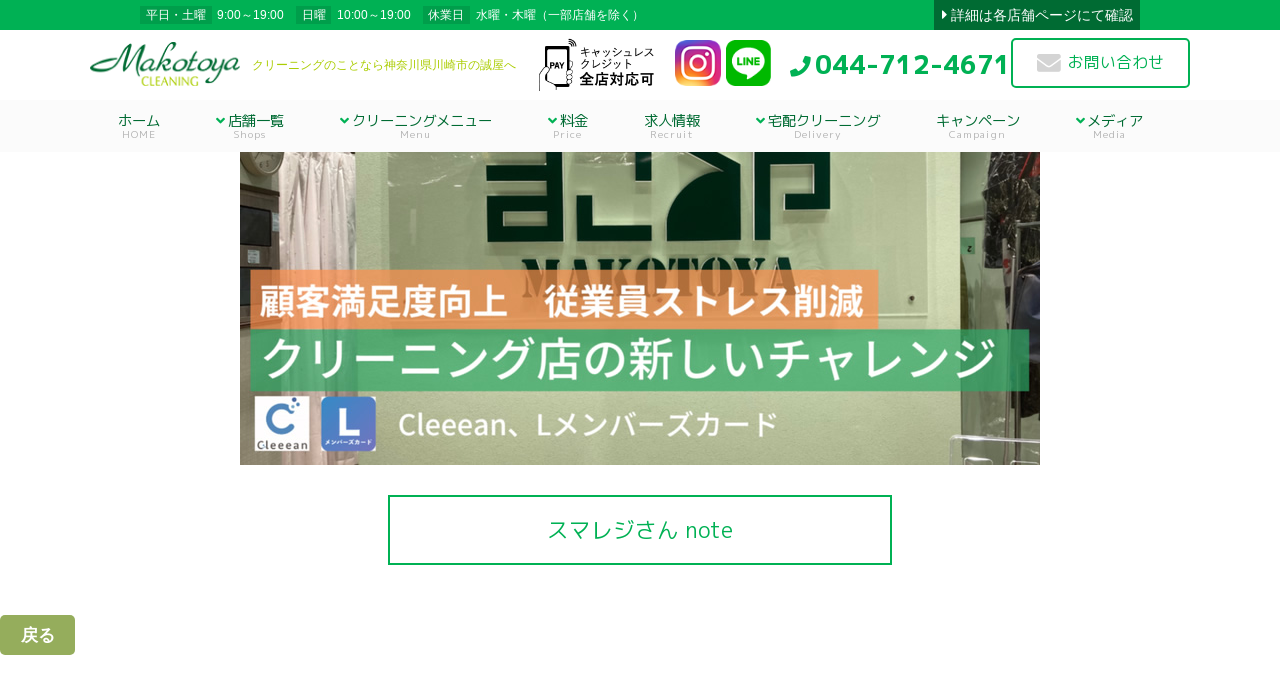

--- FILE ---
content_type: text/html; charset=UTF-8
request_url: https://makotoya-cleaning.jp/media/%E3%80%902023-1-23%E6%8E%B2%E8%BC%89%E3%80%91%E3%82%B9%E3%83%9E%E3%83%AC%E3%82%B8%E3%81%95%E3%82%93%E3%81%AEnote%E3%81%A7%E7%B4%B9%E4%BB%8B%E3%81%95%E3%82%8C%E3%81%BE%E3%81%97%E3%81%9F%E3%80%82/
body_size: 48997
content:

<!DOCTYPE html>
<html lang="ja">
<head>
<!-- Google Tag Manager -->
<script>(function(w,d,s,l,i){w[l]=w[l]||[];w[l].push({'gtm.start':
new Date().getTime(),event:'gtm.js'});var f=d.getElementsByTagName(s)[0],
j=d.createElement(s),dl=l!='dataLayer'?'&l='+l:'';j.async=true;j.src=
'https://www.googletagmanager.com/gtm.js?id='+i+dl;f.parentNode.insertBefore(j,f);
})(window,document,'script','dataLayer','GTM-KM9WP3XG');</script>
<!-- End Google Tag Manager -->
<!-- Google tag (gtag.js) -->
<script async src="https://www.googletagmanager.com/gtag/js?id=G-6C7DC9Y8C7"></script>
<script>
  window.dataLayer = window.dataLayer || [];
  function gtag(){dataLayer.push(arguments);}
  gtag('js', new Date());

  gtag('config', 'G-6C7DC9Y8C7');
</script>
<meta charset="utf-8">
<title>クリーニング屋のコラム｜クリーニングの誠屋</title>
<meta name="keywords" content="クリーニング,川崎,高津区,宮前区,高津区,リフォーム,配達,出店,料金,オーナー">
<meta name="description" content="クリーニング1958年創業の誠屋です。匠トータルケアプレミアムで、衣類から汚れやシミを徹底除去。割引キャンペーンも開催中！">
<link rel="icon" href="/images/favicon.ico">
<link rel="stylesheet" type="text/css" href="/css/import.css">
<link href="https://use.fontawesome.com/releases/v5.1.0/css/all.css" rel="stylesheet">
<link href="https://fonts.googleapis.com/css?family=M+PLUS+1p:400,500,700,800,900" rel="stylesheet">
<link rel="stylesheet" href="/css/animate.css">
    
   
    

		<!-- All in One SEO 4.9.2 - aioseo.com -->
	<meta name="robots" content="max-image-preview:large" />
	<link rel="canonical" href="https://makotoya-cleaning.jp/media/%e3%80%902023-1-23%e6%8e%b2%e8%bc%89%e3%80%91%e3%82%b9%e3%83%9e%e3%83%ac%e3%82%b8%e3%81%95%e3%82%93%e3%81%aenote%e3%81%a7%e7%b4%b9%e4%bb%8b%e3%81%95%e3%82%8c%e3%81%be%e3%81%97%e3%81%9f%e3%80%82/" />
	<meta name="generator" content="All in One SEO (AIOSEO) 4.9.2" />
		<meta property="og:locale" content="ja_JP" />
		<meta property="og:site_name" content="クリーニングの誠屋 | Just another WordPress site" />
		<meta property="og:type" content="article" />
		<meta property="og:title" content="【2023.1.23掲載】スマレジさんのnoteで紹介されました。 | クリーニングの誠屋" />
		<meta property="og:url" content="https://makotoya-cleaning.jp/media/%e3%80%902023-1-23%e6%8e%b2%e8%bc%89%e3%80%91%e3%82%b9%e3%83%9e%e3%83%ac%e3%82%b8%e3%81%95%e3%82%93%e3%81%aenote%e3%81%a7%e7%b4%b9%e4%bb%8b%e3%81%95%e3%82%8c%e3%81%be%e3%81%97%e3%81%9f%e3%80%82/" />
		<meta property="article:published_time" content="2023-01-22T16:58:38+00:00" />
		<meta property="article:modified_time" content="2023-05-12T16:59:11+00:00" />
		<meta name="twitter:card" content="summary" />
		<meta name="twitter:title" content="【2023.1.23掲載】スマレジさんのnoteで紹介されました。 | クリーニングの誠屋" />
		<script type="application/ld+json" class="aioseo-schema">
			{"@context":"https:\/\/schema.org","@graph":[{"@type":"BreadcrumbList","@id":"https:\/\/makotoya-cleaning.jp\/media\/%e3%80%902023-1-23%e6%8e%b2%e8%bc%89%e3%80%91%e3%82%b9%e3%83%9e%e3%83%ac%e3%82%b8%e3%81%95%e3%82%93%e3%81%aenote%e3%81%a7%e7%b4%b9%e4%bb%8b%e3%81%95%e3%82%8c%e3%81%be%e3%81%97%e3%81%9f%e3%80%82\/#breadcrumblist","itemListElement":[{"@type":"ListItem","@id":"https:\/\/makotoya-cleaning.jp#listItem","position":1,"name":"\u30db\u30fc\u30e0","item":"https:\/\/makotoya-cleaning.jp","nextItem":{"@type":"ListItem","@id":"https:\/\/makotoya-cleaning.jp\/media\/#listItem","name":"\u30e1\u30c7\u30a3\u30a2\u7d39\u4ecb"}},{"@type":"ListItem","@id":"https:\/\/makotoya-cleaning.jp\/media\/#listItem","position":2,"name":"\u30e1\u30c7\u30a3\u30a2\u7d39\u4ecb","item":"https:\/\/makotoya-cleaning.jp\/media\/","nextItem":{"@type":"ListItem","@id":"https:\/\/makotoya-cleaning.jp\/media\/%e3%80%902023-1-23%e6%8e%b2%e8%bc%89%e3%80%91%e3%82%b9%e3%83%9e%e3%83%ac%e3%82%b8%e3%81%95%e3%82%93%e3%81%aenote%e3%81%a7%e7%b4%b9%e4%bb%8b%e3%81%95%e3%82%8c%e3%81%be%e3%81%97%e3%81%9f%e3%80%82\/#listItem","name":"\u30102023.1.23\u63b2\u8f09\u3011\u30b9\u30de\u30ec\u30b8\u3055\u3093\u306enote\u3067\u7d39\u4ecb\u3055\u308c\u307e\u3057\u305f\u3002"},"previousItem":{"@type":"ListItem","@id":"https:\/\/makotoya-cleaning.jp#listItem","name":"\u30db\u30fc\u30e0"}},{"@type":"ListItem","@id":"https:\/\/makotoya-cleaning.jp\/media\/%e3%80%902023-1-23%e6%8e%b2%e8%bc%89%e3%80%91%e3%82%b9%e3%83%9e%e3%83%ac%e3%82%b8%e3%81%95%e3%82%93%e3%81%aenote%e3%81%a7%e7%b4%b9%e4%bb%8b%e3%81%95%e3%82%8c%e3%81%be%e3%81%97%e3%81%9f%e3%80%82\/#listItem","position":3,"name":"\u30102023.1.23\u63b2\u8f09\u3011\u30b9\u30de\u30ec\u30b8\u3055\u3093\u306enote\u3067\u7d39\u4ecb\u3055\u308c\u307e\u3057\u305f\u3002","previousItem":{"@type":"ListItem","@id":"https:\/\/makotoya-cleaning.jp\/media\/#listItem","name":"\u30e1\u30c7\u30a3\u30a2\u7d39\u4ecb"}}]},{"@type":"Organization","@id":"https:\/\/makotoya-cleaning.jp\/#organization","name":"\u30af\u30ea\u30fc\u30cb\u30f3\u30b0\u306e\u8aa0\u5c4b","description":"Just another WordPress site","url":"https:\/\/makotoya-cleaning.jp\/"},{"@type":"WebPage","@id":"https:\/\/makotoya-cleaning.jp\/media\/%e3%80%902023-1-23%e6%8e%b2%e8%bc%89%e3%80%91%e3%82%b9%e3%83%9e%e3%83%ac%e3%82%b8%e3%81%95%e3%82%93%e3%81%aenote%e3%81%a7%e7%b4%b9%e4%bb%8b%e3%81%95%e3%82%8c%e3%81%be%e3%81%97%e3%81%9f%e3%80%82\/#webpage","url":"https:\/\/makotoya-cleaning.jp\/media\/%e3%80%902023-1-23%e6%8e%b2%e8%bc%89%e3%80%91%e3%82%b9%e3%83%9e%e3%83%ac%e3%82%b8%e3%81%95%e3%82%93%e3%81%aenote%e3%81%a7%e7%b4%b9%e4%bb%8b%e3%81%95%e3%82%8c%e3%81%be%e3%81%97%e3%81%9f%e3%80%82\/","name":"\u30102023.1.23\u63b2\u8f09\u3011\u30b9\u30de\u30ec\u30b8\u3055\u3093\u306enote\u3067\u7d39\u4ecb\u3055\u308c\u307e\u3057\u305f\u3002 | \u30af\u30ea\u30fc\u30cb\u30f3\u30b0\u306e\u8aa0\u5c4b","inLanguage":"ja","isPartOf":{"@id":"https:\/\/makotoya-cleaning.jp\/#website"},"breadcrumb":{"@id":"https:\/\/makotoya-cleaning.jp\/media\/%e3%80%902023-1-23%e6%8e%b2%e8%bc%89%e3%80%91%e3%82%b9%e3%83%9e%e3%83%ac%e3%82%b8%e3%81%95%e3%82%93%e3%81%aenote%e3%81%a7%e7%b4%b9%e4%bb%8b%e3%81%95%e3%82%8c%e3%81%be%e3%81%97%e3%81%9f%e3%80%82\/#breadcrumblist"},"datePublished":"2023-01-23T01:58:38+09:00","dateModified":"2023-05-13T01:59:11+09:00"},{"@type":"WebSite","@id":"https:\/\/makotoya-cleaning.jp\/#website","url":"https:\/\/makotoya-cleaning.jp\/","name":"\u30af\u30ea\u30fc\u30cb\u30f3\u30b0\u306e\u8aa0\u5c4b","description":"Just another WordPress site","inLanguage":"ja","publisher":{"@id":"https:\/\/makotoya-cleaning.jp\/#organization"}}]}
		</script>
		<!-- All in One SEO -->

<link rel='dns-prefetch' href='//ajax.googleapis.com' />
<link rel='dns-prefetch' href='//cdnjs.cloudflare.com' />
<script type="text/javascript" id="wpp-js" src="https://makotoya-cleaning.jp/wp/wp-content/plugins/wordpress-popular-posts/assets/js/wpp.min.js?ver=7.3.6" data-sampling="0" data-sampling-rate="100" data-api-url="https://makotoya-cleaning.jp/wp-json/wordpress-popular-posts" data-post-id="112" data-token="6c4297ede0" data-lang="0" data-debug="0"></script>
<link rel="alternate" title="oEmbed (JSON)" type="application/json+oembed" href="https://makotoya-cleaning.jp/wp-json/oembed/1.0/embed?url=https%3A%2F%2Fmakotoya-cleaning.jp%2Fmedia%2F%25e3%2580%25902023-1-23%25e6%258e%25b2%25e8%25bc%2589%25e3%2580%2591%25e3%2582%25b9%25e3%2583%259e%25e3%2583%25ac%25e3%2582%25b8%25e3%2581%2595%25e3%2582%2593%25e3%2581%25aenote%25e3%2581%25a7%25e7%25b4%25b9%25e4%25bb%258b%25e3%2581%2595%25e3%2582%258c%25e3%2581%25be%25e3%2581%2597%25e3%2581%259f%25e3%2580%2582%2F" />
<link rel="alternate" title="oEmbed (XML)" type="text/xml+oembed" href="https://makotoya-cleaning.jp/wp-json/oembed/1.0/embed?url=https%3A%2F%2Fmakotoya-cleaning.jp%2Fmedia%2F%25e3%2580%25902023-1-23%25e6%258e%25b2%25e8%25bc%2589%25e3%2580%2591%25e3%2582%25b9%25e3%2583%259e%25e3%2583%25ac%25e3%2582%25b8%25e3%2581%2595%25e3%2582%2593%25e3%2581%25aenote%25e3%2581%25a7%25e7%25b4%25b9%25e4%25bb%258b%25e3%2581%2595%25e3%2582%258c%25e3%2581%25be%25e3%2581%2597%25e3%2581%259f%25e3%2580%2582%2F&#038;format=xml" />
<style id='wp-img-auto-sizes-contain-inline-css' type='text/css'>
img:is([sizes=auto i],[sizes^="auto," i]){contain-intrinsic-size:3000px 1500px}
/*# sourceURL=wp-img-auto-sizes-contain-inline-css */
</style>
<link rel='stylesheet' id='sbi_styles-css' href='https://makotoya-cleaning.jp/wp/wp-content/plugins/instagram-feed/css/sbi-styles.min.css?ver=6.10.0' type='text/css' media='all' />
<style id='wp-emoji-styles-inline-css' type='text/css'>

	img.wp-smiley, img.emoji {
		display: inline !important;
		border: none !important;
		box-shadow: none !important;
		height: 1em !important;
		width: 1em !important;
		margin: 0 0.07em !important;
		vertical-align: -0.1em !important;
		background: none !important;
		padding: 0 !important;
	}
/*# sourceURL=wp-emoji-styles-inline-css */
</style>
<style id='wp-block-library-inline-css' type='text/css'>
:root{--wp-block-synced-color:#7a00df;--wp-block-synced-color--rgb:122,0,223;--wp-bound-block-color:var(--wp-block-synced-color);--wp-editor-canvas-background:#ddd;--wp-admin-theme-color:#007cba;--wp-admin-theme-color--rgb:0,124,186;--wp-admin-theme-color-darker-10:#006ba1;--wp-admin-theme-color-darker-10--rgb:0,107,160.5;--wp-admin-theme-color-darker-20:#005a87;--wp-admin-theme-color-darker-20--rgb:0,90,135;--wp-admin-border-width-focus:2px}@media (min-resolution:192dpi){:root{--wp-admin-border-width-focus:1.5px}}.wp-element-button{cursor:pointer}:root .has-very-light-gray-background-color{background-color:#eee}:root .has-very-dark-gray-background-color{background-color:#313131}:root .has-very-light-gray-color{color:#eee}:root .has-very-dark-gray-color{color:#313131}:root .has-vivid-green-cyan-to-vivid-cyan-blue-gradient-background{background:linear-gradient(135deg,#00d084,#0693e3)}:root .has-purple-crush-gradient-background{background:linear-gradient(135deg,#34e2e4,#4721fb 50%,#ab1dfe)}:root .has-hazy-dawn-gradient-background{background:linear-gradient(135deg,#faaca8,#dad0ec)}:root .has-subdued-olive-gradient-background{background:linear-gradient(135deg,#fafae1,#67a671)}:root .has-atomic-cream-gradient-background{background:linear-gradient(135deg,#fdd79a,#004a59)}:root .has-nightshade-gradient-background{background:linear-gradient(135deg,#330968,#31cdcf)}:root .has-midnight-gradient-background{background:linear-gradient(135deg,#020381,#2874fc)}:root{--wp--preset--font-size--normal:16px;--wp--preset--font-size--huge:42px}.has-regular-font-size{font-size:1em}.has-larger-font-size{font-size:2.625em}.has-normal-font-size{font-size:var(--wp--preset--font-size--normal)}.has-huge-font-size{font-size:var(--wp--preset--font-size--huge)}.has-text-align-center{text-align:center}.has-text-align-left{text-align:left}.has-text-align-right{text-align:right}.has-fit-text{white-space:nowrap!important}#end-resizable-editor-section{display:none}.aligncenter{clear:both}.items-justified-left{justify-content:flex-start}.items-justified-center{justify-content:center}.items-justified-right{justify-content:flex-end}.items-justified-space-between{justify-content:space-between}.screen-reader-text{border:0;clip-path:inset(50%);height:1px;margin:-1px;overflow:hidden;padding:0;position:absolute;width:1px;word-wrap:normal!important}.screen-reader-text:focus{background-color:#ddd;clip-path:none;color:#444;display:block;font-size:1em;height:auto;left:5px;line-height:normal;padding:15px 23px 14px;text-decoration:none;top:5px;width:auto;z-index:100000}html :where(.has-border-color){border-style:solid}html :where([style*=border-top-color]){border-top-style:solid}html :where([style*=border-right-color]){border-right-style:solid}html :where([style*=border-bottom-color]){border-bottom-style:solid}html :where([style*=border-left-color]){border-left-style:solid}html :where([style*=border-width]){border-style:solid}html :where([style*=border-top-width]){border-top-style:solid}html :where([style*=border-right-width]){border-right-style:solid}html :where([style*=border-bottom-width]){border-bottom-style:solid}html :where([style*=border-left-width]){border-left-style:solid}html :where(img[class*=wp-image-]){height:auto;max-width:100%}:where(figure){margin:0 0 1em}html :where(.is-position-sticky){--wp-admin--admin-bar--position-offset:var(--wp-admin--admin-bar--height,0px)}@media screen and (max-width:600px){html :where(.is-position-sticky){--wp-admin--admin-bar--position-offset:0px}}

/*# sourceURL=wp-block-library-inline-css */
</style><style id='global-styles-inline-css' type='text/css'>
:root{--wp--preset--aspect-ratio--square: 1;--wp--preset--aspect-ratio--4-3: 4/3;--wp--preset--aspect-ratio--3-4: 3/4;--wp--preset--aspect-ratio--3-2: 3/2;--wp--preset--aspect-ratio--2-3: 2/3;--wp--preset--aspect-ratio--16-9: 16/9;--wp--preset--aspect-ratio--9-16: 9/16;--wp--preset--color--black: #000000;--wp--preset--color--cyan-bluish-gray: #abb8c3;--wp--preset--color--white: #ffffff;--wp--preset--color--pale-pink: #f78da7;--wp--preset--color--vivid-red: #cf2e2e;--wp--preset--color--luminous-vivid-orange: #ff6900;--wp--preset--color--luminous-vivid-amber: #fcb900;--wp--preset--color--light-green-cyan: #7bdcb5;--wp--preset--color--vivid-green-cyan: #00d084;--wp--preset--color--pale-cyan-blue: #8ed1fc;--wp--preset--color--vivid-cyan-blue: #0693e3;--wp--preset--color--vivid-purple: #9b51e0;--wp--preset--gradient--vivid-cyan-blue-to-vivid-purple: linear-gradient(135deg,rgb(6,147,227) 0%,rgb(155,81,224) 100%);--wp--preset--gradient--light-green-cyan-to-vivid-green-cyan: linear-gradient(135deg,rgb(122,220,180) 0%,rgb(0,208,130) 100%);--wp--preset--gradient--luminous-vivid-amber-to-luminous-vivid-orange: linear-gradient(135deg,rgb(252,185,0) 0%,rgb(255,105,0) 100%);--wp--preset--gradient--luminous-vivid-orange-to-vivid-red: linear-gradient(135deg,rgb(255,105,0) 0%,rgb(207,46,46) 100%);--wp--preset--gradient--very-light-gray-to-cyan-bluish-gray: linear-gradient(135deg,rgb(238,238,238) 0%,rgb(169,184,195) 100%);--wp--preset--gradient--cool-to-warm-spectrum: linear-gradient(135deg,rgb(74,234,220) 0%,rgb(151,120,209) 20%,rgb(207,42,186) 40%,rgb(238,44,130) 60%,rgb(251,105,98) 80%,rgb(254,248,76) 100%);--wp--preset--gradient--blush-light-purple: linear-gradient(135deg,rgb(255,206,236) 0%,rgb(152,150,240) 100%);--wp--preset--gradient--blush-bordeaux: linear-gradient(135deg,rgb(254,205,165) 0%,rgb(254,45,45) 50%,rgb(107,0,62) 100%);--wp--preset--gradient--luminous-dusk: linear-gradient(135deg,rgb(255,203,112) 0%,rgb(199,81,192) 50%,rgb(65,88,208) 100%);--wp--preset--gradient--pale-ocean: linear-gradient(135deg,rgb(255,245,203) 0%,rgb(182,227,212) 50%,rgb(51,167,181) 100%);--wp--preset--gradient--electric-grass: linear-gradient(135deg,rgb(202,248,128) 0%,rgb(113,206,126) 100%);--wp--preset--gradient--midnight: linear-gradient(135deg,rgb(2,3,129) 0%,rgb(40,116,252) 100%);--wp--preset--font-size--small: 13px;--wp--preset--font-size--medium: 20px;--wp--preset--font-size--large: 36px;--wp--preset--font-size--x-large: 42px;--wp--preset--spacing--20: 0.44rem;--wp--preset--spacing--30: 0.67rem;--wp--preset--spacing--40: 1rem;--wp--preset--spacing--50: 1.5rem;--wp--preset--spacing--60: 2.25rem;--wp--preset--spacing--70: 3.38rem;--wp--preset--spacing--80: 5.06rem;--wp--preset--shadow--natural: 6px 6px 9px rgba(0, 0, 0, 0.2);--wp--preset--shadow--deep: 12px 12px 50px rgba(0, 0, 0, 0.4);--wp--preset--shadow--sharp: 6px 6px 0px rgba(0, 0, 0, 0.2);--wp--preset--shadow--outlined: 6px 6px 0px -3px rgb(255, 255, 255), 6px 6px rgb(0, 0, 0);--wp--preset--shadow--crisp: 6px 6px 0px rgb(0, 0, 0);}:where(.is-layout-flex){gap: 0.5em;}:where(.is-layout-grid){gap: 0.5em;}body .is-layout-flex{display: flex;}.is-layout-flex{flex-wrap: wrap;align-items: center;}.is-layout-flex > :is(*, div){margin: 0;}body .is-layout-grid{display: grid;}.is-layout-grid > :is(*, div){margin: 0;}:where(.wp-block-columns.is-layout-flex){gap: 2em;}:where(.wp-block-columns.is-layout-grid){gap: 2em;}:where(.wp-block-post-template.is-layout-flex){gap: 1.25em;}:where(.wp-block-post-template.is-layout-grid){gap: 1.25em;}.has-black-color{color: var(--wp--preset--color--black) !important;}.has-cyan-bluish-gray-color{color: var(--wp--preset--color--cyan-bluish-gray) !important;}.has-white-color{color: var(--wp--preset--color--white) !important;}.has-pale-pink-color{color: var(--wp--preset--color--pale-pink) !important;}.has-vivid-red-color{color: var(--wp--preset--color--vivid-red) !important;}.has-luminous-vivid-orange-color{color: var(--wp--preset--color--luminous-vivid-orange) !important;}.has-luminous-vivid-amber-color{color: var(--wp--preset--color--luminous-vivid-amber) !important;}.has-light-green-cyan-color{color: var(--wp--preset--color--light-green-cyan) !important;}.has-vivid-green-cyan-color{color: var(--wp--preset--color--vivid-green-cyan) !important;}.has-pale-cyan-blue-color{color: var(--wp--preset--color--pale-cyan-blue) !important;}.has-vivid-cyan-blue-color{color: var(--wp--preset--color--vivid-cyan-blue) !important;}.has-vivid-purple-color{color: var(--wp--preset--color--vivid-purple) !important;}.has-black-background-color{background-color: var(--wp--preset--color--black) !important;}.has-cyan-bluish-gray-background-color{background-color: var(--wp--preset--color--cyan-bluish-gray) !important;}.has-white-background-color{background-color: var(--wp--preset--color--white) !important;}.has-pale-pink-background-color{background-color: var(--wp--preset--color--pale-pink) !important;}.has-vivid-red-background-color{background-color: var(--wp--preset--color--vivid-red) !important;}.has-luminous-vivid-orange-background-color{background-color: var(--wp--preset--color--luminous-vivid-orange) !important;}.has-luminous-vivid-amber-background-color{background-color: var(--wp--preset--color--luminous-vivid-amber) !important;}.has-light-green-cyan-background-color{background-color: var(--wp--preset--color--light-green-cyan) !important;}.has-vivid-green-cyan-background-color{background-color: var(--wp--preset--color--vivid-green-cyan) !important;}.has-pale-cyan-blue-background-color{background-color: var(--wp--preset--color--pale-cyan-blue) !important;}.has-vivid-cyan-blue-background-color{background-color: var(--wp--preset--color--vivid-cyan-blue) !important;}.has-vivid-purple-background-color{background-color: var(--wp--preset--color--vivid-purple) !important;}.has-black-border-color{border-color: var(--wp--preset--color--black) !important;}.has-cyan-bluish-gray-border-color{border-color: var(--wp--preset--color--cyan-bluish-gray) !important;}.has-white-border-color{border-color: var(--wp--preset--color--white) !important;}.has-pale-pink-border-color{border-color: var(--wp--preset--color--pale-pink) !important;}.has-vivid-red-border-color{border-color: var(--wp--preset--color--vivid-red) !important;}.has-luminous-vivid-orange-border-color{border-color: var(--wp--preset--color--luminous-vivid-orange) !important;}.has-luminous-vivid-amber-border-color{border-color: var(--wp--preset--color--luminous-vivid-amber) !important;}.has-light-green-cyan-border-color{border-color: var(--wp--preset--color--light-green-cyan) !important;}.has-vivid-green-cyan-border-color{border-color: var(--wp--preset--color--vivid-green-cyan) !important;}.has-pale-cyan-blue-border-color{border-color: var(--wp--preset--color--pale-cyan-blue) !important;}.has-vivid-cyan-blue-border-color{border-color: var(--wp--preset--color--vivid-cyan-blue) !important;}.has-vivid-purple-border-color{border-color: var(--wp--preset--color--vivid-purple) !important;}.has-vivid-cyan-blue-to-vivid-purple-gradient-background{background: var(--wp--preset--gradient--vivid-cyan-blue-to-vivid-purple) !important;}.has-light-green-cyan-to-vivid-green-cyan-gradient-background{background: var(--wp--preset--gradient--light-green-cyan-to-vivid-green-cyan) !important;}.has-luminous-vivid-amber-to-luminous-vivid-orange-gradient-background{background: var(--wp--preset--gradient--luminous-vivid-amber-to-luminous-vivid-orange) !important;}.has-luminous-vivid-orange-to-vivid-red-gradient-background{background: var(--wp--preset--gradient--luminous-vivid-orange-to-vivid-red) !important;}.has-very-light-gray-to-cyan-bluish-gray-gradient-background{background: var(--wp--preset--gradient--very-light-gray-to-cyan-bluish-gray) !important;}.has-cool-to-warm-spectrum-gradient-background{background: var(--wp--preset--gradient--cool-to-warm-spectrum) !important;}.has-blush-light-purple-gradient-background{background: var(--wp--preset--gradient--blush-light-purple) !important;}.has-blush-bordeaux-gradient-background{background: var(--wp--preset--gradient--blush-bordeaux) !important;}.has-luminous-dusk-gradient-background{background: var(--wp--preset--gradient--luminous-dusk) !important;}.has-pale-ocean-gradient-background{background: var(--wp--preset--gradient--pale-ocean) !important;}.has-electric-grass-gradient-background{background: var(--wp--preset--gradient--electric-grass) !important;}.has-midnight-gradient-background{background: var(--wp--preset--gradient--midnight) !important;}.has-small-font-size{font-size: var(--wp--preset--font-size--small) !important;}.has-medium-font-size{font-size: var(--wp--preset--font-size--medium) !important;}.has-large-font-size{font-size: var(--wp--preset--font-size--large) !important;}.has-x-large-font-size{font-size: var(--wp--preset--font-size--x-large) !important;}
/*# sourceURL=global-styles-inline-css */
</style>

<style id='classic-theme-styles-inline-css' type='text/css'>
/*! This file is auto-generated */
.wp-block-button__link{color:#fff;background-color:#32373c;border-radius:9999px;box-shadow:none;text-decoration:none;padding:calc(.667em + 2px) calc(1.333em + 2px);font-size:1.125em}.wp-block-file__button{background:#32373c;color:#fff;text-decoration:none}
/*# sourceURL=/wp-includes/css/classic-themes.min.css */
</style>
<script type="text/javascript" src="https://ajax.googleapis.com/ajax/libs/jquery/2.1.3/jquery.min.js?ver=2.1.3" id="jquery-js"></script>
<script type="text/javascript" src="https://makotoya-cleaning.jp/js/popup-pagetop.js?ver=6.9" id="popup-pagetop-js"></script>
<script type="text/javascript" src="https://makotoya-cleaning.jp/js/wow.js?ver=6.9" id="wow-js"></script>
<script type="text/javascript" src="https://makotoya-cleaning.jp/js/slick.min.js?ver=6.9" id="slick-js"></script>
<script type="text/javascript" src="https://makotoya-cleaning.jp/js/jquery.simplyscroll.min.js?ver=6.9" id="simplyscroll-js"></script>
<script type="text/javascript" src="https://cdnjs.cloudflare.com/ajax/libs/iScroll/5.1.3/iscroll.min.js?ver=6.9" id="iscroll-js"></script>
<script type="text/javascript" src="https://makotoya-cleaning.jp/js/dropdown.min.js?ver=6.9" id="dropdown-js"></script>
<script type="text/javascript" src="https://makotoya-cleaning.jp/js/drawer.min.js?ver=6.9" id="drawer-js"></script>
<script type="text/javascript" src="https://makotoya-cleaning.jp/js/jquery.magnific-popup.min.js?ver=6.9" id="magnific-popup-js"></script>
<link rel="https://api.w.org/" href="https://makotoya-cleaning.jp/wp-json/" /><link rel="EditURI" type="application/rsd+xml" title="RSD" href="https://makotoya-cleaning.jp/wp/xmlrpc.php?rsd" />
<meta name="generator" content="WordPress 6.9" />
<link rel='shortlink' href='https://makotoya-cleaning.jp/?p=112' />
            <style id="wpp-loading-animation-styles">@-webkit-keyframes bgslide{from{background-position-x:0}to{background-position-x:-200%}}@keyframes bgslide{from{background-position-x:0}to{background-position-x:-200%}}.wpp-widget-block-placeholder,.wpp-shortcode-placeholder{margin:0 auto;width:60px;height:3px;background:#dd3737;background:linear-gradient(90deg,#dd3737 0%,#571313 10%,#dd3737 100%);background-size:200% auto;border-radius:3px;-webkit-animation:bgslide 1s infinite linear;animation:bgslide 1s infinite linear}</style>
            <style type="text/css">.recentcomments a{display:inline !important;padding:0 !important;margin:0 !important;}</style>    
<script>
	wow = new WOW(
	{
	boxClass:     'wow',      // animated element css class (default is wow)
	animateClass: 'animated', // animation css class (default is animated)
	offset:       0,          // distance to the element when triggering the animation (default is 0)
	mobile:       true,       // trigger animations on mobile devices (true is default)
	live:         true        // constantly check for new WOW elements on the page (true is default)
	}
	)
	wow.init();
</script>

<link rel="stylesheet" type="text/css" href="/css/slick.css">
<link rel="stylesheet" type="text/css" href="/css/slick-theme.css">

<script>
$(function() {
    $('.center-item-pc').slick({
    infinite: true,
    dots:true,
    arrows: true,
    slidesToShow: 1,
    centerMode: true, //要素を中央寄せ
    centerPadding:'120px', //両サイドの見えている部分のサイズ
    autoplay:true, //自動再生
    responsive: [{
      breakpoint: 1200,
        settings: {
           arrows: false,
          centerMode: false,
          centerPadding:'20px', //両サイドの見えている部分のサイズ
      }
    }]
  });
});
</script>

<link rel="stylesheet" type="text/css" href="/css/jquery.simplyscroll.css">

<script type="text/javascript">
(function($) {
    $(function() {
        $("#slider").simplyScroll();
  });
})(jQuery);
</script>

<link rel="stylesheet" type="text/css" href="/css/drawer.css">
<script>
  $(document).ready(function() {
    $('.drawer').drawer();
  });
  $(document).on("click", ".drawer-toggle", function() { //iOSでドロワーをスクロールさせたときに背景をスクロールさせない
    $('html, body').toggleClass('fixed-background');
  });
</script>
    
<link rel="stylesheet" type="text/css" href="/css/magnific-popup.css">
<script>    
jQuery(function($){
    $('.popup-link').magnificPopup({ 
        type: 'image'
        // その他のオプション（必要であれば）
    });

    $('.parent-container').magnificPopup({
      delegate: 'a', 
      type: 'image',
      gallery: {  //ギャラリーオプション
        enabled:true
      }
    });

});
</script>
    
<script> $(function () {
    let headerHight = $('#header').outerHeight(); //ヘッダーの高さ
    let speed = 600;
    $('a[href^="#"]').click(function () {
    let href = $(this).attr("href");
    let target = $(href == "#" || href == "" ? "html" : href);
    let position = target.offset().top - headerHight;
    $("html, body").animate({
    scrollTop: position
    }, speed, "swing");
    return false;
    });
}); 
    </script>
    
<script>
// スマホとタブレットでviewportを切替え
$(function(){
    var ua = navigator.userAgent;
    if((ua.indexOf('iPhone') > 0) || ua.indexOf('iPod') > 0 || (ua.indexOf('Android') > 0 && ua.indexOf('Mobile') > 0)){
        $('head').prepend('<meta name="viewport" content="width=device-width,initial-scale=1">');
    } else {
        $('head').prepend('<meta name="viewport" content="width=1200">');
    } 
});
</script>

  

<script>
  (function(i,s,o,g,r,a,m){i['GoogleAnalyticsObject']=r;i[r]=i[r]||function(){
  (i[r].q=i[r].q||[]).push(arguments)},i[r].l=1*new Date();a=s.createElement(o),
  m=s.getElementsByTagName(o)[0];a.async=1;a.src=g;m.parentNode.insertBefore(a,m)
  })(window,document,'script','//www.google-analytics.com/analytics.js','ga');

  ga('create', 'UA-49434427-1', 'makotoya-cleaning.jp');
  ga('send', 'pageview');

</script>


</head>

<body class="drawer drawer--right drawer--navbarTopGutter">
<!-- Google Tag Manager (noscript) -->
<noscript><iframe src="https://www.googletagmanager.com/ns.html?id=GTM-KM9WP3XG"
height="0" width="0" style="display:none;visibility:hidden"></iframe></noscript>
<!-- End Google Tag Manager (noscript) -->

<header id="header" class="clearfix pc-menu">
  <div class="top-info clearfix">
    <div class="top-info-in clearfix">
      <p class="fleft"><span><em>平日・土曜</em>9:00～19:00</span><span><em>日曜</em>10:00～19:00</span><span><em>休業日</em>水曜・木曜（一部店舗を除く）</span></p>
      <p class="fright"><a href="/shops/">詳細は各店舗ページにて確認</a></p>
    </div><!-- top-info-in -->
  </div><!-- top-info -->
  <div class="header-in clearfix">
    <h1 class="clearfix"><a href="/"><img src="/images/logo.png" alt="クリーニングの誠屋"></a><span>クリーニングのことなら神奈川県川崎市の誠屋へ</span></h1>
    <div class="info clearfix">
      <div class="fleft">
        
        <p class="tel-num"><a href="tel:0447124671">044-712-4671</a></p>
      </div><!-- fleft -->
      <div class="fright">
        <p class="btn-contact fright"><a href="/contact/">お問い合わせ</a></p>
      </div><!-- fright -->
    </div><!-- info -->
  <div class="btn-sns"><ul class="clearfix"><li><a href="https://www.instagram.com/makotoya_cleaning/" target="_blank"><img src="/images/instagram_b.png"></a></li>
    <li><a href="https://lin.ee/38Anz9q" target="_blank"><img src="/images/line_b.png"></a></li></ul></div><!-- btn-sns -->
<div class="btn-pay"><img src="/images/header_pay.png"></div><!-- btn-pay -->
</div><!-- header-in -->

  <nav class="clearfix">
    <ul class="gNav clearfix">
      <li><a href="/">ホーム<span>HOME</span></a></li>
      <li>
        <a href="/shops/" class="plus">店舗一覧<span>Shops</span></a>
        <ul>
          <li><a href="/shops/">店舗一覧</a></li>
          <li><a href="/shops/honten.html">梶ヶ谷本店</a></li>
          <li><a href="/shops/kajigaya.html">梶ヶ谷店</a></li>
          <li><a href="/shops/suenaga.html">溝の口末長店</a></li>
          <li><a href="/shops/hisamoto.html">溝の口久本店</a></li>
          <li><a href="/shops/kamisaku.html">溝の口上作店</a></li>
          
          <li><a href="/shops/marui.html">溝の口マルイ店</a></li>
          <li><a href="/shops/saginumakodai.html">鷺沼店</a></li>
          <li><a href="/shops/suwa.html">二子新地諏訪店</a></li>
          <li><a href="/shops/miyazaki.html">宮前平宮崎店</a></li>
          
          <li><a href="/shops/reformmakotoya.html">リフォーム誠屋（梶ヶ谷店）</a></li>
          <li><a href="/shops/todoroki.html">Quick nine 誠屋等々力店</a></li>
          <li><a href="/shops/factory.html">工場</a></li>
        </ul>
      </li>
      <li><a href="/cleaning/" class="plus">クリーニングメニュー<span>Menu</span></a>
        <ul>
        <li><a href="/cleaning/">クリーニングメニュー</a></li>
        <li><a href="/yshirt/">永久無料クリーニングワイシャツ</a></li>
        <li><a href="/closet/">クローゼット</a></li>
        <li><a href="/luxury-down/">高級ブランドダウンクリーニング</a></li>
        </ul></li>
        <li><a href="/price/" class="plus">料金<span>Price</span></a>
        <ul>
          <li><a href="/price/">クリーニング料金</a></li>
          <li><a href="/price/reform.html">リフォーム料金（衣服修理）</a></li>
        </ul></li>
        <li><a href="/recruit/">求人情報<span>Recruit</span></a></li>
      <li><a href="/delivery/" class="plus">宅配クリーニング<span>Delivery</span></a>
        <ul>
          <li><a href="/delivery/">宅配クリーニング</a></li>
          <li><a href="/makotaku/">まこたく</a></li>
        </ul></li>
      <li><a href="/campaign/">キャンペーン<span>Campaign</span></a></li>
        <li><a href="/media/" class="plus">メディア<span>Media</span></a>
        <ul>
          <li><a href="/media/">メディア</a></li>
            <li><a href="/column/">コラム</a></li>
        </ul></li>
    </ul>
  </nav>
</header>

<!-- スマホ用メニュー -->
  <header class="drawer-navbar drawer-navbar--fixed" role="banner">
    <div class="drawer-container">
      <div class="drawer-navbar-header">
        <div class="header-area clearfix">
          <div class="logo">
            <a class="drawer-brand" href="/"><img src="/images/logo.png" alt="クリーニングの誠屋"></a></div><!-- logo -->
            <div class="btn-sp">
            <ul>
            <li><a href="https://lin.ee/38Anz9q" target="_blank"><img src="/images/ico-line.png"></a></li>
            <li><a href="https://www.instagram.com/makotoya_cleaning/" target="_blank"><img src="/images/ico-instagram.png"></a></li>
            <li><a href="#information"><img src="/images/ico-news.png" alt="お知らせ"></a></li>
            <li><a href="#ak-calendar-sp"><img src="/images/ico-time.png" alt="営業時間"></a></li>         
<li><a href="tel:0447124671"><img src="/images/ico-call.png" alt="044-712-4671"></a></li>
</ul></div>
        </div><!-- header-area -->

        <button type="button" class="drawer-toggle drawer-hamburger">
          <span class="sr-only">toggle navigation</span>
          <span class="drawer-hamburger-icon"></span>
        </button>
      </div>

      <nav class="drawer-nav" role="navigation">
        <div class="sp-info-top"></div><!-- sp-info-top -->
        <div class="dr-scroll">
          <ul class="drawer-menu drawer-menu--right">
            <li>
              <div class="sp-info">
                <p class="btn-sp-menu tel-num"><a href="tel:0447124671">044-712-4671</a></p>
                <p class="btn-sp-menu"><a href="/contact/">お問い合わせ</a></p>
                <p class="sentence">【受付時間】10:00～17:00</p>
                  <p><img src="/images/header_pay.png"></p>
              </div><!-- sp-info -->
            </li>
            <li><a class="drawer-menu-item" href="/">ホーム</a></li>
            <li class="drawer-dropdown">
              <a class="drawer-menu-item" href="" data-toggle="dropdown" role="button" aria-expanded="false">
                店舗一覧 <span class="drawer-caret"></span>
              </a>
              <ul class="drawer-dropdown-menu">
                <li><a class="drawer-dropdown-menu-item" href="/shops/">店舗一覧</a></li>
                <li><a class="drawer-dropdown-menu-item" href="/shops/honten.html">梶ヶ谷本店</a></li>
                <li><a class="drawer-dropdown-menu-item" href="/shops/kajigaya.html">梶ヶ谷店</a></li>
                <li><a class="drawer-dropdown-menu-item" href="/shops/suenaga.html">溝の口末長店</a></li>
                <li><a class="drawer-dropdown-menu-item" href="/shops/hisamoto.html">溝の口久本店</a></li>
                <li><a class="drawer-dropdown-menu-item" href="/shops/kamisaku.html">溝の口上作店</a></li>
                
                <li><a class="drawer-dropdown-menu-item" href="/shops/marui.html">溝の口マルイ店</a></li>
                <li><a class="drawer-dropdown-menu-item" href="/shops/saginumakodai.html">鷺沼店</a></li>
                <li><a class="drawer-dropdown-menu-item" href="/shops/suwa.html">二子新地諏訪店</a></li>
                <li><a class="drawer-dropdown-menu-item" href="/shops/miyazaki.html">宮前平宮崎店</a></li>
                
                <li><a class="drawer-dropdown-menu-item" href="/shops/reformmakotoya.html">リフォーム誠屋（梶ヶ谷店）</a></li>
                <li><a class="drawer-dropdown-menu-item" href="/shops/todoroki.html">Quick nine 誠屋等々力店</a></li>
                <li><a class="drawer-dropdown-menu-item" href="/shops/factory.html">工場</a></li>
              </ul>
            </li>
            <li class="drawer-dropdown">
              <a class="drawer-menu-item" href="" data-toggle="dropdown" role="button" aria-expanded="false">
                クリーニングメニュー<span class="drawer-caret"></span>
              </a>
              <ul class="drawer-dropdown-menu">
              <li><a class="drawer-dropdown-menu-item" href="/cleaning/">クリーニングメニュー</a></li>
                <li><a class="drawer-dropdown-menu-item" href="/yshirt/">永久無料クリーニングワイシャツ</a></li>
                <li><a class="drawer-dropdown-menu-item" href="/closet/">クローゼット</a></li>
            <li><a class="drawer-dropdown-menu-item" href="/luxury-down/">高級ブランドダウンクリーニング</a></li>
              </ul>
            </li>
              <li class="drawer-dropdown">
              <a class="drawer-menu-item" href="" data-toggle="dropdown" role="button" aria-expanded="false">
                料金<span class="drawer-caret"></span>
              </a>
              <ul class="drawer-dropdown-menu">
                <li><a class="drawer-dropdown-menu-item" href="/price/">クリーニング料金</a></li>
                <li><a class="drawer-dropdown-menu-item" href="/price/reform.html">リフォーム料金（衣服修理）</a></li>
              </ul>
            </li>
            <li><a class="drawer-menu-item" href="/recruit/">求人情報</a></li>
            <li class="drawer-dropdown">
              <a class="drawer-menu-item" href="" data-toggle="dropdown" role="button" aria-expanded="false">
                宅配クリーニング<span class="drawer-caret"></span>
              </a>
              <ul class="drawer-dropdown-menu">
                <li><a class="drawer-dropdown-menu-item" href="/delivery/">宅配クリーニング</a></li>
                <li><a class="drawer-dropdown-menu-item" href="/makotaku/">まこたく</a></li>
              </ul>
            </li>
            <li><a class="drawer-menu-item" href="/campaign/">キャンペーン</a></li>
              <li class="drawer-dropdown">
              <a class="drawer-menu-item" href="" data-toggle="dropdown" role="button" aria-expanded="false">
                メディア<span class="drawer-caret"></span>
              </a>
              <ul class="drawer-dropdown-menu">
                <li><a class="drawer-dropdown-menu-item" href="/media/">メディア</a></li>
                <li><a class="drawer-dropdown-menu-item" href="/column/">コラム</a></li>
              </ul>
            </li>
              <li class="drawer-dropdown">
              <a class="drawer-menu-item" href="" data-toggle="dropdown" role="button" aria-expanded="false">
                イベント<span class="drawer-caret"></span>
              </a>
              <ul class="drawer-dropdown-menu">
                <li><a class="drawer-dropdown-menu-item" href="/event-calendar/">イベントカレンダー</a></li>
                <li><a class="drawer-dropdown-menu-item" href="/event-album/">イベントアルバム</a></li>
              </ul>
            </li>
            <li><a class="drawer-menu-item" href="/company/">会社情報</a></li>
            <li><a class="drawer-menu-item" href="/policy/">個人情報保護方針</a></li>
            
            <li><a class="drawer-menu-item" href="/owner/">店舗出店候補情報募集</a></li>
            <li><a class="drawer-menu-item" href="/sitemap/">サイトマップ</a></li>
            <li><a class="drawer-menu-item" href="/contact/">お問い合わせ</a></li>
          </ul>
        </div><!-- dr-scroll -->
      </nav>
    </div>
  </header>

<div class="content_g">
<div class="blog_box">
<h3>【2023.1.23掲載】スマレジさんのnoteで紹介されました。</h3>
<div class="date">2023年01月23日</div>
<div class="mb30 tcenter"><a href="https://note.com/smaregi_devtaro/n/n3083ad99fee0" target="_blank" rel="noopener"><img decoding="async" src="/images/media_ph16.jpg" alt=""></a></div>
<div class="mb50 btn-frame"><a href="https://note.com/smaregi_devtaro/n/n3083ad99fee0" target="_blank" rel="noopener">スマレジさん note</a></div>
</div>
<div class="btn"><a href="javascript:history.back();">戻る</a></div>

<div class="erelated_box clearfix">
<h4>関連記事</h4>
</ul>
</div>

</div>

<footer id="footer">
    
    <div class="box clearfix wow fadeIn" style="padding-top: 50px;">
        <h3 class="hl-center">各種<span>クレジット、<br style="display: block;">
        キャッシュレスサービス</span><br style="display: block;">使えます</h3>
        <p class="sentence pc_center">VISA・マスターカード・JCB・アメリカンエキスプレス・ダイナースクラブ・PayPay・楽天ペイ・QUICPay・au PAY・メルペイ・d払い・交通系電子マネー（PASMO、Suicaなど）</p>
          <p class="sentence pc_center">※上記以外のサービスは対応しておりません。（2024年6月現在）</p>
          <p class="sentence pc_center">※宅配の場合は「自動引き落とし」にも対応しております。</p>
        <p class="sentence tcenter"><img src="/images/bnr-creditcard.jpg" alt=""></p>
      </div><!-- box --> 


  <div class="sec-recruit">
    <p><a href="/recruit/"><img src="/images/bnr-staff.jpg" alt="店舗スタッフ募集中!!一緒に働きませんか？"></a></p>
  </div><!-- sec-recruit -->

  <div class="footer-in clearfix">
    <div class="info-basic">
      <h2><img src="/images/logo-wht.png" alt="クリーニングの誠屋"></h2>
      <p>株式会社 誠屋</p>
      <address>〒213-0011<br>神奈川県川崎市高津区久本3-12-19</address>
      <div class="tel-box">
        <p class="tel-num"><a href="tel:0447124671">044-712-4671</a></p>
        <span>受付時間 10:00～17:00</span>
      </div><!-- tel-box -->
      <p class="btn-contact"><a href="/contact/">お問い合わせ</a></p>
    </div><!-- info-basic -->

    <div class="info-link">
      <div class="info-in">
        <h3 class="hl-line">誠屋基本情報</h3>
        <ul>
          <li><a href="/">ホーム</a></li>
          <li><a href="/company/">会社情報</a></li>
          <li><a href="/policy/">個人情報保護方針</a></li>
          <li><a href="/recruit/">求人情報</a></li>
          <li><a href="/owner/">店舗出店候補情報募集</a></li>
          <li><a href="/sitemap/">サイトマップ</a></li>
          <li><a href="/contact/">お問い合わせ</a></li>
          <li><a href="/law/">特定商取引法に基づく表記</a></li>
        </ul>
      </div><!-- info-in -->
      <div class="info-in">
        <h3 class="hl-line">店舗情報</h3>
        <ul>
          <li><a href="/shops/">店舗一覧</a></li>
          <li><a href="/shops/honten.html">梶ヶ谷本店</a></li>
          <li><a href="/shops/kajigaya.html">梶ヶ谷店</a></li>
          <li><a href="/shops/suenaga.html">溝の口末長店</a></li>
          <li><a href="/shops/hisamoto.html">溝の口久本店</a></li>
          <li><a href="/shops/kamisaku.html">溝の口上作店</a></li>
          
          <li><a href="/shops/marui.html">溝の口マルイ店</a></li>
          <li><a href="/shops/suwa.html">二子新地諏訪店</a></li>
          <li><a href="/shops/reformmakotoya.html">リフォーム誠屋（梶ヶ谷店）</a></li>
          <li><a href="/shops/saginumashoudai.html">鷺沼店</a></li>
          <li><a href="/shops/miyazaki.html">宮前平宮崎店</a></li>
          
          <li><a href="/shops/todoroki.html">Quick nine 誠屋等々力店</a></li>
<li><a href="/shops/factory.html">工場</a></li>
        </ul>
      </div><!-- info-in -->
      <div class="info-in">
        <h3 class="hl-line">サービス案内</h3>
        <ul>
          <li><a href="/index.html#information">お知らせ</a></li>
          <li><a href="/cleaning/">クリーニングメニュー</a></li>
          <li><a href="/price/">クリーニング料金</a></li>
          <li><a href="/price/reform.html">リフォーム料金（衣服修理）</a></li>
          <li><a href="/yshirt/">永久無料クリーニングワイシャツ</a></li><li><a href="/closet/">クローゼット</a></li>
          <li><a href="/luxury-down/">高級ブランドダウンクリーニング</a></li>
          <li><a href="/delivery/">宅配クリーニング</a></li>
          <li><a href="/makotaku/">まこたく</a></li>
          <li><a href="/campaign/">キャンペーン</a></li>
          <li><a href="/index.html#ak-calendar">営業日カレンダー</a></li>
          <li><a href="/event-calendar/">イベントカレンダー</a></li>
          <li><a href="/event-album/">イベントアルバム</a></li>
        </ul>
      </div><!-- info-in -->
    </div><!-- info-link -->
  </div><!-- footer-in -->

  <small>©Makotoya</small>
</footer>
<div id="side_box"><a href="/campaign/"><img src="/images/side_b.jpg"></a></div>

<a href="#" class="go-top"></a>
<div id="sp_footer">
<ul>
<li><a href="https://www.instagram.com/makotoya_cleaning/" target="_blank"><img src="/images/footer-insta.png"></a></li>
    <li><a href="https://lin.ee/38Anz9q" target="_blank"><img src="/images/footer-line.png"></a></li>
</ul>
</div>
<script type="speculationrules">
{"prefetch":[{"source":"document","where":{"and":[{"href_matches":"/*"},{"not":{"href_matches":["/wp/wp-*.php","/wp/wp-admin/*","/wp/wp-content/uploads/*","/wp/wp-content/*","/wp/wp-content/plugins/*","/wp/wp-content/themes/original/*","/*\\?(.+)"]}},{"not":{"selector_matches":"a[rel~=\"nofollow\"]"}},{"not":{"selector_matches":".no-prefetch, .no-prefetch a"}}]},"eagerness":"conservative"}]}
</script>
<!-- Instagram Feed JS -->
<script type="text/javascript">
var sbiajaxurl = "https://makotoya-cleaning.jp/wp/wp-admin/admin-ajax.php";
</script>
<script type="module"  src="https://makotoya-cleaning.jp/wp/wp-content/plugins/all-in-one-seo-pack/dist/Lite/assets/table-of-contents.95d0dfce.js?ver=4.9.2" id="aioseo/js/src/vue/standalone/blocks/table-of-contents/frontend.js-js"></script>
<script id="wp-emoji-settings" type="application/json">
{"baseUrl":"https://s.w.org/images/core/emoji/17.0.2/72x72/","ext":".png","svgUrl":"https://s.w.org/images/core/emoji/17.0.2/svg/","svgExt":".svg","source":{"concatemoji":"https://makotoya-cleaning.jp/wp/wp-includes/js/wp-emoji-release.min.js?ver=6.9"}}
</script>
<script type="module">
/* <![CDATA[ */
/*! This file is auto-generated */
const a=JSON.parse(document.getElementById("wp-emoji-settings").textContent),o=(window._wpemojiSettings=a,"wpEmojiSettingsSupports"),s=["flag","emoji"];function i(e){try{var t={supportTests:e,timestamp:(new Date).valueOf()};sessionStorage.setItem(o,JSON.stringify(t))}catch(e){}}function c(e,t,n){e.clearRect(0,0,e.canvas.width,e.canvas.height),e.fillText(t,0,0);t=new Uint32Array(e.getImageData(0,0,e.canvas.width,e.canvas.height).data);e.clearRect(0,0,e.canvas.width,e.canvas.height),e.fillText(n,0,0);const a=new Uint32Array(e.getImageData(0,0,e.canvas.width,e.canvas.height).data);return t.every((e,t)=>e===a[t])}function p(e,t){e.clearRect(0,0,e.canvas.width,e.canvas.height),e.fillText(t,0,0);var n=e.getImageData(16,16,1,1);for(let e=0;e<n.data.length;e++)if(0!==n.data[e])return!1;return!0}function u(e,t,n,a){switch(t){case"flag":return n(e,"\ud83c\udff3\ufe0f\u200d\u26a7\ufe0f","\ud83c\udff3\ufe0f\u200b\u26a7\ufe0f")?!1:!n(e,"\ud83c\udde8\ud83c\uddf6","\ud83c\udde8\u200b\ud83c\uddf6")&&!n(e,"\ud83c\udff4\udb40\udc67\udb40\udc62\udb40\udc65\udb40\udc6e\udb40\udc67\udb40\udc7f","\ud83c\udff4\u200b\udb40\udc67\u200b\udb40\udc62\u200b\udb40\udc65\u200b\udb40\udc6e\u200b\udb40\udc67\u200b\udb40\udc7f");case"emoji":return!a(e,"\ud83e\u1fac8")}return!1}function f(e,t,n,a){let r;const o=(r="undefined"!=typeof WorkerGlobalScope&&self instanceof WorkerGlobalScope?new OffscreenCanvas(300,150):document.createElement("canvas")).getContext("2d",{willReadFrequently:!0}),s=(o.textBaseline="top",o.font="600 32px Arial",{});return e.forEach(e=>{s[e]=t(o,e,n,a)}),s}function r(e){var t=document.createElement("script");t.src=e,t.defer=!0,document.head.appendChild(t)}a.supports={everything:!0,everythingExceptFlag:!0},new Promise(t=>{let n=function(){try{var e=JSON.parse(sessionStorage.getItem(o));if("object"==typeof e&&"number"==typeof e.timestamp&&(new Date).valueOf()<e.timestamp+604800&&"object"==typeof e.supportTests)return e.supportTests}catch(e){}return null}();if(!n){if("undefined"!=typeof Worker&&"undefined"!=typeof OffscreenCanvas&&"undefined"!=typeof URL&&URL.createObjectURL&&"undefined"!=typeof Blob)try{var e="postMessage("+f.toString()+"("+[JSON.stringify(s),u.toString(),c.toString(),p.toString()].join(",")+"));",a=new Blob([e],{type:"text/javascript"});const r=new Worker(URL.createObjectURL(a),{name:"wpTestEmojiSupports"});return void(r.onmessage=e=>{i(n=e.data),r.terminate(),t(n)})}catch(e){}i(n=f(s,u,c,p))}t(n)}).then(e=>{for(const n in e)a.supports[n]=e[n],a.supports.everything=a.supports.everything&&a.supports[n],"flag"!==n&&(a.supports.everythingExceptFlag=a.supports.everythingExceptFlag&&a.supports[n]);var t;a.supports.everythingExceptFlag=a.supports.everythingExceptFlag&&!a.supports.flag,a.supports.everything||((t=a.source||{}).concatemoji?r(t.concatemoji):t.wpemoji&&t.twemoji&&(r(t.twemoji),r(t.wpemoji)))});
//# sourceURL=https://makotoya-cleaning.jp/wp/wp-includes/js/wp-emoji-loader.min.js
/* ]]> */
</script>
</body>
</html>

--- FILE ---
content_type: text/css
request_url: https://makotoya-cleaning.jp/css/drawer.css
body_size: 10648
content:
/*!
 * jquery-drawer v3.1.0
 * Flexible drawer menu using jQuery, iScroll and CSS.
 * http://git.blivesta.com/drawer
 * License : MIT
 * Author : blivesta <design@blivesta.com> (http://blivesta.com/)
 */

/*!------------------------------------*\
    Base
\*!------------------------------------*/


.fixed-background { /* iOS�Ńh�����[���X�N���[���������Ƃ��ɔw�i���X�N���[�������Ȃ� */
  overflow: auto;
  height: 100%;
}


.drawer-nav {
  position: fixed;
  z-index: 101;
  top: 0;
  overflow: hidden;
  width: 90%; /* �h�����[�̕����� �S8�ӏ� */
  height: 100%;
  color: #222;
  background-color: #fff;/* �T�C�h�o�[�̔w�i�F */
  height: 100%;
  overflow-y: auto;
}

.drawer-brand {
  font-size: 1.5rem;
  font-weight: bold;
  display: block;
  text-decoration: none;
  color: #222;
}

.drawer-menu {
  margin: 0;
  padding: 0;
  list-style: none;
  height: 100%;
  overflow-y: auto;
}

.drawer-menu-item {
  font-size: 1rem;
  display: block;
  padding: .75rem;
  text-decoration: none;
  color: #666; /* �����N�̂Ȃ��T�C�h�o�[�̕����F */
  font-weight:bold;
}

@media (max-width: 64em) { /* �X�}�z�T�C�Y�p */
.drawer-menu-item {
  border-bottom:1px dotted #ccc; /* �h���b�v���j���[�ƃT�C�h�o�[�̌r�� */
}
}

/* �T�C�h�o�[�̕����F */
.drawer-nav a.drawer-menu-item:link    { color:#00b154; text-decoration:none;}
.drawer-nav a.drawer-menu-item:visited { color:#00b154; text-decoration:none;}
.drawer-nav a.drawer-menu-item:hover   { color:#00b154; text-decoration:none;}
.drawer-nav a.drawer-menu-item:active  { color:#00b154; text-decoration:none;}



/*! overlay */
.drawer-overlay {
  position: fixed;
  z-index: 100;
  top: 0;
  left: 0;
  display: none;
  width: 100%;
  height: 100%;
  background-color: rgba(0, 0, 0, .2);
}

.drawer-open .drawer-overlay {
  display: block;
}
/*!------------------------------------*\
    Top
\*!------------------------------------*/
.drawer--top .drawer-nav {
  top: -100%;
  left: 0;
  width: 100%;
  height: auto;
  max-height: 100%;
  -webkit-transition: top .6s cubic-bezier(0.190, 1.000, 0.220, 1.000);
  transition: top .6s cubic-bezier(0.190, 1.000, 0.220, 1.000);
}

.drawer--top.drawer-open .drawer-nav {
  top: 0;
overflow: auto;
-webkit-overflow-scrolling: touch;
}

.drawer--top .drawer-hamburger,
.drawer--top.drawer-open .drawer-hamburger {
  right: 0;
}
/*!------------------------------------*\
    Left
\*!------------------------------------*/
.drawer--left .drawer-nav {
  left: -90%; /* �h�����[�̕����� �S8�ӏ� */
  -webkit-transition: left .6s cubic-bezier(0.190, 1.000, 0.220, 1.000);
  transition: left .6s cubic-bezier(0.190, 1.000, 0.220, 1.000);
}

.drawer--left.drawer-open .drawer-nav,
.drawer--left .drawer-hamburger,
.drawer--left.drawer-open .drawer-navbar .drawer-hamburger {
  left: 0;
overflow: auto;
-webkit-overflow-scrolling: touch;
}

.drawer--left.drawer-open .drawer-hamburger {
  left: 90%; /* �h�����[�̕����� �S8�ӏ� */
}
/*!------------------------------------*\
    Right
\*!------------------------------------*/
.drawer--right .drawer-nav {
  right: -90%; /* �h�����[�̕����� �S8�ӏ� */
  -webkit-transition: right .6s cubic-bezier(0.190, 1.000, 0.220, 1.000);
  transition: right .6s cubic-bezier(0.190, 1.000, 0.220, 1.000);
}

.drawer--right.drawer-open .drawer-nav,
.drawer--right .drawer-hamburger,
.drawer--right.drawer-open .drawer-navbar .drawer-hamburger {
  right: 0;
overflow: auto;
-webkit-overflow-scrolling: touch;
}

.drawer--right.drawer-open .drawer-hamburger {
  right: 90%; /* �h�����[�̕����� �S8�ӏ� */
}
/*!------------------------------------*\
    Hamburger
\*!------------------------------------*/
.drawer-hamburger {
  position: fixed;
  z-index: 104;
  top: 0;
  display: block;
  box-sizing: content-box;
  width: 2rem;
  padding: 0;
  padding-top: 18px;
  padding-right: .75rem;
  padding-bottom: 30px;
  padding-left: .75rem;
  -webkit-transition: all .6s cubic-bezier(0.190, 1.000, 0.220, 1.000);
  transition: all .6s cubic-bezier(0.190, 1.000, 0.220, 1.000);
  -webkit-transform: translate3d(0, 0, 0);
          transform: translate3d(0, 0, 0);
  border: 0;
  outline: 0;
  background-color: transparent;
}

.drawer-hamburger:hover {
  cursor: pointer;
  background-color: transparent;
}

.drawer-hamburger-icon {
  position: relative;
  display: block;
  margin-top: 10px;
}

.drawer-hamburger-icon,
.drawer-hamburger-icon:before,
.drawer-hamburger-icon:after {
  width: 100%;
  height: 2px;
  -webkit-transition: all .6s cubic-bezier(0.190, 1.000, 0.220, 1.000);
  transition: all .6s cubic-bezier(0.190, 1.000, 0.220, 1.000);
  background-color: #00b154; /* �O�n���o�[�K�[�A�C�R���̐F */
}

.drawer-hamburger-icon:before,
.drawer-hamburger-icon:after {
  position: absolute;
  top: -10px;
  left: 0;
  content: ' ';
}

.drawer-hamburger-icon:after {
  top: 10px;
}

.drawer-open .drawer-hamburger-icon {
  background-color: transparent;
}

.drawer-open .drawer-hamburger-icon:before,
.drawer-open .drawer-hamburger-icon:after {
  top: 0;
}

.drawer-open .drawer-hamburger-icon:before {
  -webkit-transform: rotate(45deg);
      -ms-transform: rotate(45deg);
          transform: rotate(45deg);
}

.drawer-open .drawer-hamburger-icon:after {
  -webkit-transform: rotate(-45deg);
      -ms-transform: rotate(-45deg);
          transform: rotate(-45deg);
}
/*!------------------------------------*\
    accessibility
\*!------------------------------------*/

/*!
 * Only display content to screen readers
 * See: http://a11yproject.com/posts/how-to-hide-content
 */
.sr-only {
  position: absolute;
  overflow: hidden;
  clip: rect(0, 0, 0, 0);
  width: 1px;
  height: 1px;
  margin: -1px;
  padding: 0;
  border: 0;
}

/*!
 * Use in conjunction with .sr-only to only display content when it's focused.
 * Useful for "Skip to main content" links; see http://www.w3.org/TR/2013/NOTE-WCAG20-TECHS-20130905/G1
 * Credit: HTML5 Boilerplate
 */
.sr-only-focusable:active,
.sr-only-focusable:focus {
  position: static;
  overflow: visible;
  clip: auto;
  width: auto;
  height: auto;
  margin: 0;
}
/*!------------------------------------*\
    Sidebar
\*!------------------------------------*/
.drawer--sidebar {
  background-color: #fff;
}

.drawer--sidebar .drawer-contents {
  background-color: #fff;
}

@media (min-width: 64em) {
  .drawer--sidebar .drawer-hamburger {
    display: none;
    visibility: hidden;
  }

  .drawer--sidebar .drawer-nav {
    display: block;
    -webkit-transform: none;
        -ms-transform: none;
            transform: none;
    position: fixed;
    width: 12.5rem;
    height: 100%;
  }

  /*! Left */
  .drawer--sidebar.drawer--left .drawer-nav {
    left: 0;
    border-right: 1px solid #ddd;
  }

  .drawer--sidebar.drawer--left .drawer-contents {
    margin-left: 12.5rem;
  }

  /*! Right */
  .drawer--sidebar.drawer--right .drawer-nav {
    right: 0;
    border-left: 1px solid #ddd;
  }

  .drawer--sidebar.drawer--right .drawer-contents {
    margin-right: 12.5rem;
  }

  /*! container */
  .drawer--sidebar .drawer-container {
    max-width: 48rem;
  }
}

@media (min-width: 75em) {
  .drawer--sidebar .drawer-nav {
    width: 90%; /* �h�����[�̕����� �S8�ӏ� */
  }

  .drawer--sidebar.drawer--left .drawer-contents {
    margin-left: 90%; /* �h�����[�̕����� �S8�ӏ� */
  }

  .drawer--sidebar.drawer--right .drawer-contents {
    margin-right: 90%; /* �h�����[�̕����� �S8�ӏ� */
  }

  /*! container */
  .drawer--sidebar .drawer-container {
    max-width: 60rem;
  }
}
/*!------------------------------------*\
    Navbar
\*!------------------------------------*/
@media (min-width: 767px) { /* PC�T�C�Y�p */
  .drawer-navbar {
    display:none; /* PC�ƃ^�u���b�g�̂Ƃ��̓h�����[���\�� */
  }
}
@media (max-width: 766px) { /* �X�}�z�T�C�Y�p */
  .pc-menu{
  display:none; /* �X�}�z�̂Ƃ���PC�̃��j���[���\�� */
  }
  .drawer--navbarTopGutter {
    padding-top: 3.75rem; /* �w�b�_�[�Œ肵�����̍��� */
  }
}

.drawer-navbar .drawer-navbar-header {
  background-color: #fff;/* �X�}�z�w�b�_�[�̔w�i�F */
  border-bottom:1px solid #ccc;
}

.drawer-navbar {
  z-index: 102;
  top: 0;
  width: 100%;
}

/*! .drawer-navbar modifier */
.drawer-navbar--fixed {
  position: fixed;
}

.drawer-navbar-header {
  position: relative;
  z-index: 102;
  box-sizing: border-box;
  width: 100%;
  height: 3.75rem; /* �X�}�z�T�C�Y�̃w�b�_�[�̍��� */
  padding: 0 .75rem;
  text-align: center;
}

.drawer-navbar .drawer-brand {
  display: inline-block;
  padding-top: 0;
  padding-bottom: 0;
  text-decoration: none;
}

.drawer-navbar .drawer-brand:hover {
  background-color: transparent;
}

.drawer-navbar .drawer-nav {
  padding-top: 3.75rem;

}

.drawer-navbar .drawer-menu {
  padding-bottom: 7.5rem;
}



/*!------------------------------------*\
    Dropdown
\*!------------------------------------*/
.drawer-dropdown-menu {
  display: none;
  box-sizing: border-box;
  width: 100%;
  margin: 0;
  padding: 0;
  background-color: #fff; /* �h���b�v�_�E���̔w�i�F */
}

.drawer-dropdown-menu > li {
  width: 100%;
  list-style: none;
  border-bottom:1px dotted #ccc;
}

.drawer-dropdown-menu-item {
  line-height: 3rem;
  display: block;
  padding: 0;
  padding-right: .75rem;
  padding-left: 1.5rem;
  text-decoration: none;
  color: #222;
}

 /* �h���b�v�_�E���̕����F */
.drawer-dropdown-menu-item:link    { color:#222; text-decoration:none;}
.drawer-dropdown-menu-item:visited { color:#222; text-decoration:none;}
.drawer-dropdown-menu-item:hover   { color:#555; text-decoration:none;}
.drawer-dropdown-menu-item:active  { color:#555; text-decoration:none;}

/*! open */
.drawer-dropdown.open > .drawer-dropdown-menu {
  display: block;
}

/*! drawer-caret */
.drawer-dropdown .drawer-caret {
  display: inline-block;
  width: 0;
  height: 0;
  margin-left: 4px;
  -webkit-transition: opacity .2s ease, -webkit-transform .2s ease;
  transition: opacity .2s ease, -webkit-transform .2s ease;
  transition: transform .2s ease, opacity .2s ease;
  transition: transform .2s ease, opacity .2s ease, -webkit-transform .2s ease;
  -webkit-transform: rotate(0deg);
      -ms-transform: rotate(0deg);
          transform: rotate(0deg);
  vertical-align: middle;
  border-top: 4px solid;
  border-right: 4px solid transparent;
  border-left: 4px solid transparent;
}

/*! open */
.drawer-dropdown.open .drawer-caret {
  -webkit-transform: rotate(180deg);
      -ms-transform: rotate(180deg);
          transform: rotate(180deg);
}
/*!------------------------------------*\
    Container
\*!------------------------------------*/
.drawer-container {
  margin-right: auto;
  margin-left: auto;
}

@media (min-width: 64em) {
  .drawer-container {
    max-width: 60rem;
  }

}

@media (min-width: 75em) {
  .drawer-container {
    max-width: 70rem;
  }

}






--- FILE ---
content_type: text/css
request_url: https://makotoya-cleaning.jp/css/style.css
body_size: 106568
content:
@charset "UTF-8";

/*================================================
 *  CSSリセット
 ================================================*/
html,body,div,span,object,iframe,h1,h2,h3,h4,h5,h6,p,blockquote,pre,abbr,address,cite,code,del,dfn,em,img,ins,kbd,q,samp,small,strong,sub,var,b,i,dl,dt,dd,ol,ul,li,fieldset,form,label,legend,table,caption,tbody,tfoot,thead,tr,th,td,article,aside,canvas,details,figcaption,figure,footer,header,hgroup,main,menu,nav,section,summary,time,mark,audio,video{margin:0;padding:0;border:0;outline:0;font-size:100%;vertical-align:baseline;background:transparent;font-weight:normal;font-style: normal;}body{line-height:1;}article,aside,details,figcaption,figure,footer,header,hgroup,menu,nav,section{display:block;}ul{list-style:none;}blockquote,q{quotes:none;}blockquote:before,blockquote:after,q:before,q:after{content:none;}a{margin:0;padding:0;font-size:100%;vertical-align:baseline;background:transparent;}del{text-decoration:line-through;}abbr[title],dfn[title]{border-bottom:1px dotted;cursor:help;}table{border-collapse:collapse;border-spacing:0;}hr{display:block;height:1px;border:0;border-top:1px solid #ccc;margin:1em 0;padding:0;}input,select{vertical-align:middle;}

/*================================================
 *  一般・共通設定
 ================================================*/
body {
	width:100%;
	margin:0 auto;
	font-size:0.9em;
	color: #333;
	font-family:"メイリオ",Meiryo,"ヒラギノ角ゴ Pro W3","Hiragino Kaku Gothic Pro",Osaka,"ＭＳ Ｐゴシック","MS PGothic",sans-serif;
	line-height:1.6em;
	-webkit-text-size-adjust: 100%;
	background-size: contain;
}

#contents {
	padding: 150px 0 0; /* 固定ヘッダー */
}
.anker {
	display:block;
	margin-top: -148px; /* 固定ナビの高さ分のネガティブマージン */
	padding-top: 148px; /* 打ち消し用のパディング */
}

img {
	vertical-align:middle;
	max-width: 100%;
}
a:hover img {
	opacity: 0.8;
	filter: alpha(opacity=80);
	-ms-filter: "alpha(opacity=80)";
}

a:link    { color:#00b154; text-decoration:none;}
a:visited { color:#00b154; text-decoration:none;}
a:hover   { color:#00d866; text-decoration:none;}
a:active  { color:#00d866; text-decoration:none;}

.sentence {
	line-height:1.8em;
	margin:0 0 1em;
	font-size: 1.1em;
}
.sentence_br {
	line-height:1.8em;
	margin:0 0 1em;
	font-size: 1.1em;
}
.sentence.bigger {
	font-size: 1.3em;
}
.sentence.smaller {
	font-size: .9em;
	line-height:1.6em;
}
.sentence.pc_center {
    text-align: center;
	font-size: 1.2em;
	line-height:1.6em;
}
.btn a {
	display: inline-block;
	text-align: center;
	text-decoration: none;
	outline: none;
	padding:0.5em 1.2em;
	font-weight:bold;
	font-size:1.2em;
	border-radius: 5px;         /* css3 */
	-webkit-border-radius: 5px; /* Safari,Google Chrome */
	-moz-border-radius: 5px;    /* Firefox */
}

.btn a::before,
.btn a::after {
	position: absolute;
	z-index: -1;
	display: block;
	content: '';
}
.btn a,
.btn a::before,
.btn a::after {
	-webkit-box-sizing: border-box;
	-moz-box-sizing: border-box;
	box-sizing: border-box;
	-webkit-transition: all .3s;
	transition: all .3s;
}

.btn a:link    { color:#ffffff; text-decoration:none; background:#95ad5c;}
.btn a:visited { color:#ffffff; text-decoration:none; background:#95ad5c;}
.btn a:hover   { color:#ffffff; text-decoration:none; background:#ff8cba;}
.btn a:active  { color:#ffffff; text-decoration:none; background:#ff8cba;}

.midashi {
	text-align: center;
	font-size: 2.8em;
	line-height: 1.5em;
	margin-bottom: 50px;
}

.midashi_media {
	width: 90%;
	margin-left: auto;
	margin-right: auto;
	padding: 15px;
	font-size: 1.8em;
	line-height: 1.5em;
	margin-top: 80px;
	margin-bottom: 50px;
	background-color: #DFF9EB;
}



/*================================================
 *  ヘッダー
 ================================================*/

#header {
	width:100%;
	background: #fff;
	position:fixed;
	z-index:1000;
}

.top-info {
	background: #00b154;
	text-align:center;
}
.top-info-in {
	width: 1000px;
	margin: 0 auto;
	height:30px;
}
.top-info-in .fleft span {
	color: #fff;
	margin: 0 1em 0 0;
	font-size: .8em;
	display: inline-block;
	height:30px;
	line-height:30px;
}
.top-info-in .fleft span em {
	background: #009e4b;
	padding: .3em .5em;
	margin: 0 .5em 0 0;
	line-height: 1.1em;
	display: inline-block;
}
.top-info-in .fright a {
	display: inline-block;
	padding: 0 .5em;
	height:30px;
	line-height:30px;
}
.top-info-in .fright a:before {
	font-family:"Font Awesome 5 Free";
	font-weight : bold;
	content:" \f0da";
	padding:0 .3em 0 0;
}
.top-info-in .fright a:link    { color:#ffffff; background:#006b33;}
.top-info-in .fright a:visited { color:#ffffff; background:#006b33;}
.top-info-in .fright a:hover   { color:#ffffff; background:#008d43;}
.top-info-in .fright a:active  { color:#ffffff; background:#008d43;}



.header-in {
	width:1100px;
	margin: 0 auto;
	padding: 8px 0  ;
}
.header-in h1 {
	float:left;
	margin: 4px 0 0;
}
.header-in h1 a {
	width:150px;
	display: block;
	float:left;
}
.header-in h1 span {
	float:left;
	font-size: .8em;
	margin: 12px 0 0 1em;
	color: #abcd03;
}
.header-in .info {
	float:right;
	width: 400px;
}
.header-in .info .tel-text {
	color: #00b154;
}
.header-in .info .tel-text span {
	color: #ffb0d5;
}
.tel-num a {
	font-size: 1.9em;
	font-family: 'M PLUS 1p', sans-serif;
	font-weight: 800 ;
}

.tel-num a:link    { color:#00b154; text-decoration:none;}
.tel-num a:visited { color:#00b154; text-decoration:none;}
.tel-num a:hover   { color:#00b154; text-decoration:none;}
.tel-num a:active  { color:#00b154; text-decoration:none;}
.tel-num a:before {
	font-family:"Font Awesome 5 Free";
	font-weight : bold;
	content:" \f095";
	padding:0 .2em 0 0;
	font-size: .8em;
}

.header-in .tel-num {
    padding-top: 15px;
}

.header-in .tel-num a {
	font-size: 1.8em;
	font-family: 'M PLUS 1p', sans-serif;
	font-weight: 800 ;
}

.btn-contact a {
	display: block;
	text-align: center;
	border: 2px solid #00b154 ;
	padding: .7em 1.5em ;
	font-size: 1.1em;
	font-family: 'M PLUS 1p', sans-serif;
	font-weight: 400 ;
	border-radius: 5px !important;         /* css3 */
	-webkit-border-radius: 5px !important ; /* Safari,Google Chrome */
	-moz-border-radius: 5px !important ;    /* Firefox */
}
.btn-contact a:link    { color:#00b154; background:#ffffff; }
.btn-contact a:visited { color:#00b154; background:#ffffff; }
.btn-contact a:hover   { color:#00b154; background:#ffffff; }
.btn-contact a:active  { color:#00b154; background:#ffffff; }

.btn-contact a:before {
	font-family:"Font Awesome 5 Free";
	font-weight : bold;
	content:" \f0e0";
	padding:0 .3em 0 0;
	font-size: 1.5em;
	vertical-align: middle;
}
.btn-contact a:link:before    { color:#d4d4d4; background:#ffffff; }
.btn-contact a:visited:before { color:#d4d4d4; background:#ffffff; }
.btn-contact a:hover:before   { color:#00b154; background:#ffffff; }
.btn-contact a:active:before  { color:#00b154; background:#ffffff; }


.header-in .btn-sns {
	float: right;
	width: 100px;
	margin-left: auto;
	margin-right: 15px;
	padding: 0;
	vertical-align: middle;
	height: 50px;
	display: flex;
	justify-content: center;
	align-items: center;
}

.header-in .btn-sns ul {
width: 100%;
float: right;
margin: 0;
padding: 0;
display: flex;
}

.header-in .btn-sns li {
width: 100%;
list-style-type: none;
margin-right: 5px;
}

.header-in .btn-sns li img {
	max-width: 100%;
}

.header-in .btn-sns li:last-child {
margin-right: 0px;
}

.header-in .btn-pay {
	float: right;
	width: 120px;
	margin-right: 18px;
	padding: 0;
}

/*================================================
 *  グローバルナビゲーション ドロップダウンメニュー
 ================================================*/

/* gNav */
nav {
	width:100%;
	background:#fbfbfb;
}
nav .gNav {
	width:1100px;
	margin:0 auto;
	position: relative;
	z-index: 1000;
	right: 0;
	top: 0;
}

nav .gNav > li {
	float:left;
	list-style:none;
	margin:0 ;
}

nav .gNav li > a {
	display:block;
	padding:14px 28px 8px;
	text-align:center;
	font-size:1em;
	line-height:100%;
	height:30px;
	vertical-align: middle;
	font-family: 'M PLUS 1p', sans-serif;
}
nav .gNav li > a.plus:before {
	font-family:"Font Awesome 5 Free";
	font-weight : bold;
	content:" \f107";
	padding:0 .2em 0 0;
	text-decoration:none;
	display:inline-block;
	color:#00b154;
}

nav .gNav li a span {
	text-align:center;
	font-size:0.7em;
	line-height:130%;
	display:block;
	color: #aeaeae;
	letter-spacing: .1em;
}

nav .gNav li a:link    { color:#006b33; text-decoration:none;}
nav .gNav li a:visited { color:#006b33; text-decoration:none;}
nav .gNav li a:hover   { color:#00b154; text-decoration:none;}
nav .gNav li a:active  { color:#00b154; text-decoration:none;}
nav .gNav li.on a      { color:#00b154; text-decoration:none;}


/* child-menu */
nav .gNav li ul {
	list-style: none;
	position: absolute;
	top: 100%;
}

nav .gNav li ul li {
	overflow: hidden;
	height: 0;
	-moz-transition: .2s;
	-webkit-transition: .2s;
	-o-transition: .2s;
	-ms-transition: .2s;
	transition: .2s;
	float:none;
	clear:both;
	display:block;
	position:relative;
}

nav .gNav li ul li a {
	padding: 5px 15px ;
	text-align: center;
	font-size: 0.9em;
	font-weight: normal;
	line-height:30px;
	margin:0;
	height:30px;
	display:block;
	min-width:90px;
}

nav .gNav li:hover ul li {
	overflow: visible;
	height: 40px;
}

nav .gNav li ul li a:link    { color:#333333; background:#ffffff; text-decoration:none; border: 1px solid #f2f2f2; }
nav .gNav li ul li a:visited { color:#333333; background:#ffffff; text-decoration:none; border: 1px solid #f2f2f2; }
nav .gNav li ul li a:hover   { color:#00b154; background:#ffffec; text-decoration:none; border: 1px solid #f2f2f2; }
nav .gNav li ul li a:active  { color:#00b154; background:#ffffec; text-decoration:none; border: 1px solid #f2f2f2; }

/*================================================
 *   スライドショー 
 ================================================*/
.visual {
	overflow:hidden !important;
    width:100%;
    position: relative;
}

.visual_logo {
    position: absolute;
    bottom: 35%;
    left: 50px;
    z-index: 1;
}
.center-item-pc {
	overflow:hidden !important;
}

.center-item-pc li {
	position: relative;
}
.center-item-pc li .slide_txt {
	position: absolute;
    bottom: 10%;
    left: 80px;
    z-index: 9999;
}
.center-item-pc li .slide_link {
	position: absolute;
    bottom: 0;
    right: 0;
    z-index: 1;
}
.center-item-pc img {
	width:100%;
}
.center-item-pc a:hover img {
	opacity: 1;
}
.center-item-sp {
	display:none !important;
}


/*================================================
 *  メインコンテンツ
 ================================================*/

.sec-omakase {
	padding: 60px 0 0;
}

.sec-omakase .text-intro {
	text-align: center;
	font-family: 'M PLUS 1p', sans-serif;
	color: #00b154;
	font-size: 2em;
	line-height:1.1em;
	margin: 0 0 .8em;
}
.sec-omakase h2 {
	text-align: center;
	font-family: 'M PLUS 1p', sans-serif;
	font-size: 5em;
	line-height:1.1em;
	font-weight: 800;
	margin: 0 auto 80px;
}
.sec-omakase h2 span {
	text-align: center;
	font-family: 'M PLUS 1p', sans-serif;
	font-size: .8em;
	font-weight: 500;
	display :block;
}
.sec-omakase h2 em {
	font-weight: 800;
	color: #006b33;
	font-family: 'M PLUS Rounded 1c', sans-serif;
}

.sec-omakase .promise {
	background: #fffcd8;
	margin: 0 auto 10px;
	padding: 0 7% 5%;
	display: flex; /* flexコンテナを作成 */
	display: -webkit-box; /*Android4.3*/
	display: -moz-box;    /*Firefox21*/
	display: -ms-flexbox; /*IE10*/
	display: -webkit-flex; /*PC-Safari,iOS8.4*/
	justify-content: space-between; /* スペース入り（コンテナにアイテムが1列に収まる） */
	-webkit-box-pack: justify; /*Android4.3*/
	-moz-box-pack: justify;    /*Firefox21*/
	-ms-flex-pack: justify;    /*IE10*/
	-webkit-justify-content: space-between; /*PC-Safari,iOS8.4*/
}
.sec-omakase .promise-in {
	width: 30%;
	text-align:center;
	position: relative;
	padding: 65px 0 0;
}
.sec-omakase .promise-in .ico-promise {
	position: absolute;
	margin: 0 auto;
	top: -55px;
	left: 0;
	right: 0;
}
.sec-omakase .promise-in h3 {
	font-size: 1.8em;
	color: #ffa200;
	margin: 0 0 .5em;
	font-weight: 700;
	font-family: 'M PLUS 1p', sans-serif;
	line-height: 1.1em;
}
.sec-omakase .promise-in h3 span {
	font-size: .8em;
	display:block;
	color: #333;
}
.sec-omakase .promise-in p {
	text-align:left;
	font-size: 1.2em;
	margin: 1em 0 0 ;
	line-height: 1.6em;
}
.hl-main {
	font-size: 2.8em;
	font-family: 'M PLUS 1p', sans-serif;
	text-align: center;
	line-height: 1.3em;
	margin: 0 0 1em;
}
.hl-main span {
	font-size: .4em;
	display: block;
	line-height: 1em;
	color: #abcd03;
}

.sec-open-hours {
	background: url(../images/bg-open-hours.png) repeat top left;
	padding: 60px 0;
}
.sec-open-hours .open-hours {
	width: 906px;
	padding: 50px 120px 30px;
	margin: 0 auto 40px;
	border: 3px solid #b8ead0;
	background: #fff;
	text-align: left;
    box-sizing: border-box;
}
.sec-open-hours .text-open-hours {
	font-size: 2em;
	font-family: 'M PLUS 1p', sans-serif;
	margin: 0 auto 1.5em;
}

.sec-open-hours .text-open-hours span {
	margin: 0 1em 0 0 ;
}
.sec-open-hours .text-open-hours span em {
	background: #00b154;
	color: #fff;
	border-radius: 5px !important;         /* css3 */
	-webkit-border-radius: 5px !important ; /* Safari,Google Chrome */
	-moz-border-radius: 5px !important ;    /* Firefox */
	font-size: .8em;
	padding: .2em .5em;
	margin: 0 .5em 0 0 ;
}

.sec-open-hours .text-close-hours {
	color: #F70606;
	font-size: 2em;
	font-family: 'M PLUS 1p', sans-serif;
	margin: 0 auto 1em;
}

.sec-open-hours .text-close-hours span {
	margin: 0 1em 0 0 ;
}
.sec-open-hours .text-close-hours span em {
    background-color: #F70606;
    color: #fff;
    border-radius: 5px !important;         /* css3 */
    -webkit-border-radius: 5px !important; /* Safari,Google Chrome */
    -moz-border-radius: 5px !important;    /* Firefox */
    font-size: .8em;
    padding: .2em .5em;
    margin: 0 .5em 0 0;
}

.sec-open-hours .text-close-bottom {
	line-height:1.8em;
	margin:0;
	font-size: 1.3em;
}


.sec-open-hours .calendar-box {
	width: 906px;
	margin: 0 auto;
	display: flex; /* flexコンテナを作成 */
	display: -webkit-box; /*Android4.3*/
	display: -moz-box;    /*Firefox21*/
	display: -ms-flexbox; /*IE10*/
	display: -webkit-flex; /*PC-Safari,iOS8.4*/
	justify-content: space-between; /* スペース入り（コンテナにアイテムが1列に収まる） */
	-webkit-box-pack: justify; /*Android4.3*/
	-moz-box-pack: justify;    /*Firefox21*/
	-ms-flex-pack: justify;    /*IE10*/
	-webkit-justify-content: space-between; /*PC-Safari,iOS8.4*/
}
.sec-open-hours .calendar-box-in {
	width: 39%;
	border: 3px solid #b8ead0;
	background: #fff;
    margin: 0 0 20px 0;
	padding: 4% 4% 2% 4%;
    position: relative;
}
.sec-open-hours .calendar-box-in p {
	color: #00b154;
	font-size: 1.5em;
	text-align: center;
	font-family: 'M PLUS 1p', sans-serif;
	margin: 0 0 .5em;
}

.tbl-calendar {
	width:100%;
	text-align:center;
	margin: 0 auto 50px;
}

.tbl-calendar th,
.tbl-calendar td {
	padding: 10px 5px;
	font-size: 1.1em;
	border:2px solid #fff;
}
.tbl-calendar .cl-tt-off { background:#ffe3e9; }
.tbl-calendar .cl-tt-on  { background:#c3ffdf; }
.tbl-calendar .cl-tt-shop  {
	background-color: #FFDAA5;
}
.tbl-calendar .cl-tt-sat { color:#1ea3e8; }
.tbl-calendar .cl-tt-sun { color:#fe6e85; }

.calendar-description {
	margin: 0 auto 0;
	width:100%;
    position: absolute;
    left: 40px;
    bottom: 5px;
}
.calendar-description li {
	display:block;
    margin: 0;
    padding: 0;
    font-size: 1.2em;
    line-height: 1em; 
}
.calendar-description li span.cl-tt-off {
    color: #FFE3E9;
    font-size: 2em;
    line-height: 1em;
    margin: 0;
    padding: 0;
    vertical-align: middle;
}
.calendar-description li span.cl-tt-on  { 
    color:#00b154;
    font-size: 2em;
    line-height: 1em;
    margin: 0;
    padding: 0;
    vertical-align: middle;
}
.calendar-description li span.cl-tt-shop  {
	color: #FFBA3B;
}

.sec-open-hours .calendar-bottom {
	width: 906px;
	margin: 0 auto;
}

.sec-open-hours .calendar-bottom p {
	line-height:1.8em;
	margin:0 0 1em;
	font-size: 1.3em;
}



.sec-concierge {
	padding: 80px 0 0 ;
	background: url(../images/bg-concierge.jpg) no-repeat center center;
	background-size: cover;
}
.sec-concierge h2 {
	color: #ffffff;
	font-size: 3em;
	text-align: center;
	font-family: 'M PLUS 1p', sans-serif;
	line-height: 1.1em;
	margin: 0 0 .5em;
	text-shadow: 5px 5px 5px rgba(0,128,225,0.9);
	position:relative;
	z-index: 1;
}
.sec-concierge h2 br {
	display: none;
}
.sec-concierge .catch {
	color: #ffffff;
	margin: 0 auto;
	position:relative;
	z-index: 1;
}
.sec-concierge-in {
	position:relative;
	width:92%;
	margin: 0 auto;
	padding: 0 0 80px;
}
.sec-concierge-in .ico-concierge-01 {
	position:absolute;
	bottom:0;
	left:0;
}
.sec-concierge-in .ico-concierge-02 {
	position:absolute;
	bottom:0;
	right:0;
}
.wrap-slider.forsp {
	display:none;
}
.sec-news {
    margin: 0 auto;
    padding: 60px 0;
    background-image: url(../images/green_back.jpg);
    background-repeat: repeat;
}
.sec-news .hl-main,
.sec-news .hl-main span {
	color: #fff;
}
.sec-news .sec-news-in {
	width: 900px;
	margin: 0 auto;
}

.sec-news .sec-news-in dl {
	padding: 2em;
	background: #ffffff;
	height: 700px;
	overflow: auto;
	margin: 0 auto 30px;
}
.sec-news .sec-news-in dl dt {
    width: 8em;
    float: left;
    font-size: 1.1em;
    padding: .5em;
    clear: both;
}
.sec-news .sec-news-in dl dt:before {
	font-family:"Font Awesome 5 Free";
	font-weight : bold;
	content:" \f054";
	color: #00b154;
	padding: 0 .5em 0 0;
}
.sec-news .sec-news-in dl dd {
	padding: .5em .5em .5em 9em;
	border-bottom: 1px solid #ccc;
	font-size: 1.1em;
}
.sec-news .sec-news-in .bnr {
	display: flex; /* flexコンテナを作成 */
	display: -webkit-box; /*Android4.3*/
	display: -moz-box;    /*Firefox21*/
	display: -ms-flexbox; /*IE10*/
	display: -webkit-flex; /*PC-Safari,iOS8.4*/
	flex-wrap: wrap; /* スペースなし（コンテナにアイテムが横複数行に左から右へ配置） */
	-ms-flex-wrap: wrap;
}
.sec-news .sec-news-in .bnr li {
	width: 46%;
	margin: 2%;
}

.catch {
	color: #00b154;
	font-size: 1.7em;
	text-align: center;
	font-family: 'M PLUS 1p', sans-serif;
	line-height: 1.6em;
	margin: 0 0 .5em;
}
.btn-right a {
	padding: .8em 1.2em;
	font-size: 11pt;
	display:inline-block;
}
.btn-right a:before {
	font-family:"Font Awesome 5 Free";
	font-weight : bold;
	content:" \f0da";
	padding:0 .4em 0 0;
	text-decoration:none;
	display:inline-block;
	color:#fff;
}
.btn-right a:link    { color:#ffffff; background:#0d4eab; text-decoration:none;}
.btn-right a:visited { color:#ffffff; background:#0d4eab; text-decoration:none;}
.btn-right a:hover   { color:#ffffff; background:#005de2; text-decoration:none;}
.btn-right a:active  { color:#ffffff; background:#005de2; text-decoration:none;}

.col-02 .fleft,
.col-02 .fright {
	width: 47%;
}

.hl-big {
	font-family: 'M PLUS 1p', sans-serif;
	font-size: 2.6em;
	line-height: 1.2em;
	text-align:center;
	margin: 0 auto 1em;
}
.sec-delivery {
	background: #f5f5f5;
	padding: 80px 0;
}
.sec-delivery-in {
	width: 900px;
	margin: 0 auto ;
}
.sec-delivery-in .col-02.bg-yshirts {
	margin: 0 auto 40px;
	background: url(../images/bg-yshirts.png) no-repeat bottom 0 right 30px;
}
.sec-delivery h2 {
	font-size: 4em;
	font-family: 'M PLUS 1p', sans-serif;
	margin: 0 0 20px;
	text-align: center;
	line-height: 1.1em;
}
.sec-delivery h2 span {
	font-size: 2em;
	color: #00b154;
	font-weight: 800;
	letter-spacing: -.1em;
	padding: 0 10px 0 5px;
}
.sec-delivery h2 em {
	display: block;
	font-size: .5em;
}
.map-illust {
	margin: 30px auto ;
	border: 2px solid #f5f5f5;
}
.hl-line {
	font-family: 'M PLUS 1p', sans-serif;
	font-size: 1.3em;
    line-height: 1.5em;
	border-bottom: 3px solid #008771;
	padding: .3em 0;
	margin: 0 0 1em;
}
.hl-bold {
	font-weight:bold;
	font-size: 1.1em;
	margin: 0 0 .5em;
}

.list-shop li:before {
	font-family:"Font Awesome 5 Free";
	font-weight : bold;
	content:" \f54e";
	color: #00b154;
	padding: 0 .5em 0 0;
}

.sec-listen {
	padding: 40px 0 0;
}
.sec-listen h2 {
	text-align: center;
	margin: 0 auto 50px;
}
.sec-listen .listen-box-wide .listen-image {
	background: url(../images/bg-listen-01.jpg) no-repeat center center ;
	background-size: cover;
	height: 400px;
}
.sec-listen .listen-box-wide .listen-box-wide-in {
	background: #ff7800;
	padding: 3em 10%;
	position: relative;
}
.sec-listen .listen-box-wide .listen-box-wide-in .ico-listen-01 {
	position: absolute;
	top: -150px;
	right: 10%;
}
.sec-listen .listen-box-wide .listen-box-wide-in h3 {
	font-family: 'M PLUS 1p', sans-serif;
	font-size: 2.5em;
	color: #fff;
	width: 47%;
	float:left;
	line-height: 1.3em;
}
.sec-listen .listen-box-wide .listen-box-wide-in p {
	font-size:1.3em;
	color: #fff;
	width: 47%;
	float:right;
	line-height: 1.8em;
	margin: 0 0 0 2%;
}
.listen-box {
	display: flex; /* flexコンテナを作成 */
	display: -webkit-box; /*Android4.3*/
	display: -moz-box;    /*Firefox21*/
	display: -ms-flexbox; /*IE10*/
	display: -webkit-flex; /*PC-Safari,iOS8.4*/
	flex-wrap: wrap; /* スペースなし（コンテナにアイテムが横複数行に左から右へ配置） */
	-ms-flex-wrap: wrap;
}
.listen-box .listen-box-inner {
	width:50%;
}
.listen-box .listen-box-inner.listen-02 .listen-image,
.listen-box .listen-box-inner.listen-03 .listen-image,
.listen-box .listen-box-inner.listen-04 .listen-image,
.listen-box .listen-box-inner.listen-05 .listen-image {
	height: 350px;
}
.listen-box .listen-box-inner.listen-02 .listen-image { background: url(../images/bg-listen-02.jpg) no-repeat center center ; background-size: cover;}
.listen-box .listen-box-inner.listen-03 .listen-image { background: url(../images/bg-listen-03.jpg) no-repeat center center ; background-size: cover;}
.listen-box .listen-box-inner.listen-04 .listen-image { background: url(../images/bg-listen-04.jpg) no-repeat center center ; background-size: cover;}
.listen-box .listen-box-inner.listen-05 .listen-image { background: url(../images/bg-listen-05.jpg) no-repeat center center ; background-size: cover;}

.listen-box .listen-box-inner.listen-02,
.listen-box .listen-box-inner.listen-05 {
	background: #00b154;
}
.listen-box .listen-box-inner.listen-03,
.listen-box .listen-box-inner.listen-04 {
	background: #2378e1;
}

.listen-box .listen-box-inner .listen-box-in {
	position: relative;
	padding: 3em 5em;
}
.listen-box .listen-box-inner .listen-box-in .ico-listen-02 {
	position: absolute;
	top: -100px;
	left: 8%;
}
.listen-box .listen-box-inner .listen-box-in .ico-listen-03 {
	position: absolute;
	top: -120px;
	left: 8%;
}
.listen-box .listen-box-inner .listen-box-in .ico-listen-04 {
	position: absolute;
	top: -120px;
	left: 8%;
}
.listen-box .listen-box-inner .listen-box-in .ico-listen-05 {
	position: absolute;
	top: -80px;
	left: 8%;
}
.listen-box .listen-box-inner .listen-box-in h3 {
	font-family: 'M PLUS 1p', sans-serif;
	font-size: 2.5em;
	color: #fff;
	line-height: 1.3em;
	margin: 0 0 .5em;
}
.listen-box .listen-box-inner .listen-box-in p {
	font-size: 1.3em;
	color: #fff;
	line-height: 1.8em;
}

.sec-price {
	background: #fffcd8;
	padding: 60px 0 30px;
}
.sec-price-in {
	width:1000px;
	margin: 0 auto;
}

.sec-price-in .list-price {
	display: flex; /* flexコンテナを作成 */
	display: -webkit-box; /*Android4.3*/
	display: -moz-box;    /*Firefox21*/
	display: -ms-flexbox; /*IE10*/
	display: -webkit-flex; /*PC-Safari,iOS8.4*/
	flex-wrap: wrap; /* スペースなし（コンテナにアイテムが横複数行に左から右へ配置） */
	-ms-flex-wrap: wrap;
	margin: 30px auto ;
	width: 980px;
}

.sec-price-in .list-price a {
	width: 120px;
	display:block;
	text-align:center;
	margin: 10px;
}

a:hover .flip-boards img {
	opacity: 1;
	filter: alpha(opacity=100);
	-ms-filter: "alpha(opacity=100)";
}

.flip-boards{ position: relative; }
.flip-boards .board
{
    position: relative;
    width: 120px;
    height: 120px;
    margin: 0 auto;
    cursor: pointer;
    -webkit-transform-style: preserve-3d;
    -moz-transform-style: preserve-3d;
    -ms-transform-style: preserve-3d;
    transform-style: preserve-3d;
    -webkit-transition: all 1s ease;
    -moz-transition: all 1s ease;
    -ms-transition: all 1s ease;
    transition: all 1s ease;
}
.flip-boards .board div
{
    position: absolute;
    width: 100%;
    height: 100%;
    text-align: center;
    -webkit-backface-visibility: hidden;
    -moz-backface-visibility:    hidden;
    -ms-backface-visibility:     hidden;
    backface-visibility:         hidden;
}
.flip-boards .board.top:hover
{
    -webkit-transform: rotateX( 180deg );
    -moz-transform: rotateX( 180deg );
    -ms-transform: rotateX( 180deg );
    transform: rotateX( 180deg );
}
.flip-boards .board.top .flipped
{
    -webkit-transform: rotateX( 180deg );
    -moz-transform: rotateX( 180deg );
    -ms-transform: rotateX( 180deg );
    transform: rotateX( 180deg );
}
.flip-boards .board.left:hover
{
    -webkit-transform: rotateY( 180deg );
    -moz-transform: rotateY( 180deg );
    -ms-transform: rotateY( 180deg );
    transform: rotateY( 180deg );
}
.flip-boards .board.left .flipped
{
    -webkit-transform: rotateY( 180deg );
    -moz-transform: rotateY( 180deg );
    -ms-transform: rotateY( 180deg );
    transform: rotateY( 180deg );
}

.sec-price-in .list-price a p {
	margin: .5em auto 0;
	font-family: 'M PLUS 1p', sans-serif;
	font-size: 1.2em;
	line-height: 1.2em;
	margin: .5em;
	color: #333333;
}
.sec-price-in .list-price a span {
	display:block;
	font-size: .8em;
	line-height: 1.3em;
	color: #898989;
}

.sec-insta {
	padding: 80px 0;
}
.sec-insta-in {
	width: 900px;
	margin: 0 auto ;
}

.sec-shop {
    padding: 40px 0 10px;
    background-color: #F7F9E2;
}

.hl-visual {
	position: relative;
	height:100%;
}
.hl-visual.bg-hl-visual-company        { background: url(../images/bg-hl-visual-company.jpg) no-repeat center center ; background-size: cover; background-attachment: fixed;}
.hl-visual.bg-hl-visual-recruit        {
    background: url(../images/bg-hl-visual-recruit.jpg) no-repeat center center;
    background-size: cover;
}
.hl-visual.bg-hl-visual-owner          { background: url(../images/bg-hl-visual-owner.jpg) no-repeat center center ; background-size: cover; background-attachment: fixed;}
.hl-visual.bg-hl-visual-contact        { background: url(../images/bg-hl-visual-contact.jpg) no-repeat center center ; background-size: cover; background-attachment: fixed;}
.hl-visual.bg-hl-visual-campaign       { background: url(../images/bg-hl-visual-campaign.jpg) no-repeat center center ; background-size: cover; background-attachment: fixed;}
.hl-visual.bg-hl-visual-event-calendar { background: url(../images/bg-hl-visual-event-calendar.jpg) no-repeat center center ; background-size: cover; background-attachment: fixed;}
.hl-visual.bg-hl-visual-shops          { background: url(../images/bg-hl-visual-shops.jpg) no-repeat center center ; background-size: cover; background-attachment: fixed;}
.hl-visual.bg-hl-visual-cleaning       { background: url(../images/bg-hl-visual-cleaning.jpg) no-repeat center center ; background-size: cover; background-attachment: fixed;}
.hl-visual.bg-hl-visual-price          { background: url(../images/bg-hl-visual-price.jpg) no-repeat center center ; background-size: cover; background-attachment: fixed;}
.hl-visual.bg-hl-visual-reform          { background: url(../images/bg-hl-visual-reform.jpg) no-repeat center center ; background-size: cover; background-attachment: fixed;}
.hl-visual.bg-hl-visual-delivery       { background: url(../images/bg-hl-visual-delivery.jpg) no-repeat center center ; background-size: cover; background-attachment: fixed;}
.hl-visual.bg-hl-visual-sitemap        { background: url(../images/bg-hl-visual-sitemap.jpg) no-repeat center center ; background-size: cover; background-attachment: fixed;}
.hl-visual.bg-hl-visual-policy         { background: url(../images/bg-hl-visual-policy.jpg) no-repeat center center ; background-size: cover; background-attachment: fixed;}
.hl-visual.bg-hl-visual-event-album    { background: url(../images/bg-hl-visual-event-album.jpg) no-repeat center center ; background-size: cover; background-attachment: fixed;}
.hl-visual.bg-hl-visual-yshirt       { background: url(../images/bg-hl-visual-yshirt.jpg) no-repeat center center ; background-size: cover; background-attachment: fixed;}
.hl-visual.bg-hl-visual-event { background: url(../images/bg-hl-visual-event.jpg) no-repeat center center ; background-size: cover; background-attachment: fixed;}
.hl-visual.bg-hl-visual-column    { background: url(../images/bg-hl-visual-column.jpg) no-repeat center center ; background-size: cover; background-attachment: fixed;}
.hl-visual.bg-hl-visual-makotaku       { background: url(../images/bg-hl-visual-makotaku.jpg) no-repeat center center ; background-size: cover; background-attachment: fixed;}
.hl-visual.bg-hl-visual-shiminuki       { background: url(../images/bg-hl-visual-shiminuki.jpg) no-repeat center center ; background-size: cover; background-attachment: fixed;}
.hl-visual.bg-hl-visual-voice    { background: url(../images/bg-hl-visual-voice.jpg) no-repeat center center ; background-size: cover; background-attachment: fixed;}
.hl-visual.bg-hl-visual-closet    { background: url(../images/bg-hl-visual-closet.jpg) no-repeat center center ; background-size: cover; background-attachment: fixed;}
.hl-visual.bg-hl-visual-down    { background: url(../images/bg-hl-visual-down.jpg) no-repeat center center ; background-size: cover; background-attachment: fixed;}
.hl-visual.bg-hl-visual-column-single {
	height: 300px;
	overflow: hidden;}
	
.hl-visual.bg-hl-visual-column-single img {
	width: 100%;
    height: auto;
	position: absolute;
	top: -100%;
	z-index: -9999;
}

.hl-visual:before {
	/* 透過した黒を重ねる */
	background-color: rgba(25,100,0,0.4);
	/* どの範囲に重ねるかを指定 */
	position: absolute;
	top: 0;
	right: 0;
	bottom: 0;
	left: 0;
	content: ' ';
}

.hl-visual .hl-visual-in {
	position: relative;
	width: 100%;
}
.hl-visual h2 {
	font-size: 3.8em;
	line-height: 1.3em;
	width:1000px;
	margin: 0 auto;
	padding: 3em 0;
	font-family: 'M PLUS 1p', sans-serif;
	color:#fff;
	text-shadow:0px 0px 5px #176200;
	text-align: center;
}
.hl-visual h2.long_txt {
	font-size: 3.3em;
	line-height: 1.5em;
}
.hl-visual h2 span {
	font-size: .6em;
	line-height: 1.3em;
}
.topic-path {
	width: 100%;
	margin: 0 0 50px;
}
.topic-path span{
	display:block;
	width: 1000px;
	margin: 0 auto;
	padding: 1em 0;
	font-size:.8em;
}
.topic-path span:before {
	font-family:"Font Awesome 5 Free";
	font-weight : bold;
	content:" \f54e";
	padding:0 .3em 0 0;
	text-decoration:none;
	display:inline-block;
	color:#006b33;
}
.topic-path a:after {
	font-family:"Font Awesome 5 Free";
	font-weight : bold;
	content:" \f0da";
	padding:0 .5em;
	text-decoration:none;
	display:inline-block;
	color:#006b33;
}
.box {
	width: 900px;
	margin:0 auto 70px;
}
.box_in {
	width:80%;
	margin:0 auto 60px;
}
.box_in p {
	font-size: 1.2em;
}
.box_txt {
	text-align: center;
	margin:0 auto 50px;
	font-size: 1.5em;
}
.box_campaign_txt {
	width: 800px;
	margin:0 auto 50px;
	font-size: 1.2em;
	line-height: 1.5em;
}
.box_title {
	text-align: left;
	margin: 0 auto 50px;
	font-size: 2em;
	color: #00b154;
	line-height: 1.5em;
}
.hl-center {
	text-align: center;
	font-size: 2.8em;
	line-height: 1.3em;
	margin: 0 auto .5em;
	font-family: 'M PLUS 1p', sans-serif;
}

.hl-center span {
	color: #00b154;
}

.hl-midashi {
	width: 100%;
	margin-left: auto;
	margin-right: auto;
	padding: 15px;
	font-size: 1.5em;
	line-height: 1.5em;
	margin-top: 0;
	margin-bottom: 30px;
	background-color: #DFF9EB;
    box-sizing: border-box;
}

.dl-basic dt {
	font-size: 1.1em;
	font-weight: bold;
	padding: .7em 0 .3em;
}
.dl-basic dd {
	font-size: 1.1em;
	border-bottom: 1px solid #ccc;
	padding: 0 0 .7em 1em;
}
.ul-check li {
	margin: 0 0 .5em;
	font-size: 1.1em;
}
.ul-check li:before {
	font-family:"Font Awesome 5 Free";
	content:" \f14a";
	padding:0 .3em 0 0;
	text-decoration:none;
	display:inline-block;
	color:#37a4df;
	font-size: 1.2em;
	vertical-align: middle;
}

.ul-disc li {
	list-style: disc;
	margin: .5em 0 .5em 1.2em ;
}

.column-box-single ul.ul-disc {
    margin: 0 0 30px 0; 
}

.column-box-single .ul-disc li {
    font-size: 1.2em;
}

.top-ul-disc ul {
    width: 90%;
    margin: 0 auto;
}

.top-ul-disc li {
    font-size: 1.2em;
    line-height: 1.8em;
    list-style: disc;
    margin: .5em 0 .8em 1.2em;
    color: #00B154;
}

.top-ul-disc li p {
    color: #333;
    font-size: .9em;
    line-height: 1.5em;
	margin: 0;
}

.ul-basic li {
	list-style: disc;
	margin: .5em 0 .5em 1.2em ;
	font-size: 1.1em;
}

.column-box-single ul.ul-basic {
	margin: 0 0 30px 0 ;
}

.column-box-single .ul-basic li {
	list-style: disc;
	margin: .5em 0 .5em 1.2em ;
	font-size: 1.2em;
}
.tbl-basic {
	width:100%;
}
.tbl-basic th,
.tbl-basic td {
	border: 1px solid #ccc;
	padding: 1em;
	vertical-align: middle;
}
.tbl-basic th {
	width: 30%;
	text-align:left;
	font-weight:bold;
}

.br_sp {
	display: none;
}

/* iOSでのデフォルトスタイルをリセット */
input[type="submit"],
input[type="button"] {
	border-radius: 0;
	-webkit-box-sizing: content-box;
	-webkit-appearance: button;
	appearance: button;
	border: none;
	box-sizing: border-box;
	cursor: pointer;
}
input[type="submit"]::-webkit-search-decoration,
input[type="button"]::-webkit-search-decoration {
	display: none;
}
input[type="submit"]::focus,
input[type="button"]::focus {
	outline-offset: -2px;
}
input.longt[type="text"]{
	width: 90%;
}

.pencil:before{ 
	font-family: "Font Awesome 5 Free";
	font-weight: bold;
	content: " \f303";
	padding: 0 .2em 0 0;
	color: #37a4df;
}

.form-button {
	background: #37a4df;
	color: #fff;
	font-size: 1.1em;
	padding: 1em ;
	min-width: 50%;
	display: inline-block;
	margin: 0 auto 20px;
	border-radius: 5px !important;         /* css3 */
	-webkit-border-radius: 5px !important ; /* Safari,Google Chrome */
	-moz-border-radius: 5px !important ;    /* Firefox */
}
.form-button:hover {
	background: #0d4eab;
}

.must {
	color: #fff;
	background: #0d4eab;
	padding: .3em .5em;
	line-height: 1.2em;
	font-size: .7em;
	white-space: nowrap;
	margin: .5em;
	display:inline-block;
	vertical-align: middle;
}
input[type="text"], input[type="email"],select {
	padding: .5em;
}
input.per100[type="text"] {
	width: 99%;
}
input.datepicker[type="text"] {
	width:11em;
}
input.datepicker.first[type="text"] {
	border:1px solid #f07700;
}
textarea {
	width: 99%;
	height: 5em;
}

/* mailformproリセット */

.mfp_element_submit,.mfp_element_reset,.mfp_element_button,button.mfp_next,button.mfp_prev {
	text-shadow: none;
	font-size: 1.3em;
}

.mfp_element_text,
.mfp_element_number,
.mfp_element_select-one,
.mfp_element_email,
.mfp_element_tel,
.mfp_element_textarea,
.mfp_element_date,
.mfp_element_password {
	border-radius: 0;
	box-shadow: none;
	font-size: 16px;
}

.mfp_element_textarea {
	width: 99% !important;
	height: 5em !important;
}

.list-gallery {
	display: flex; /* flexコンテナを作成 */
	display: -webkit-box; /*Android4.3*/
	display: -moz-box;    /*Firefox21*/
	display: -ms-flexbox; /*IE10*/
	display: -webkit-flex; /*PC-Safari,iOS8.4*/
	flex-wrap: wrap; /* スペースなし（コンテナにアイテムが横複数行に左から右へ配置） */
	-ms-flex-wrap: wrap;
}
.list-gallery li {
	width:30%;
	margin: 1.5% 1.65% ;
	text-align:center;
}
.list-gallery li strong {
	display:block;
	margin: 0 0 .5em;
	font-weight:bold;
}
.list-gallery li a {
	display:block;
	padding: 5px;
	border:1px solid #ccc;
	text-align:center;
	box-shadow: 5px 5px 5px rgba(0,0,0,0.2);
}
.list-gallery li a img {
	max-height:170px;
}
.list-gallery li p {
	margin: 1em 0 0;
	text-align:left;
}

#main {
	width:650px;
	float:left;
}
#main .box {
	width:auto;
	margin: 1em 0;
	padding: 1em 0;
	border-bottom: 1px solid #ccc;
}
#main .box .date{
	margin: 0 0 1em ;
	display: block;
}
#main.list-blog img {
	max-width:30%;
}
#main .box h3 a {
	font-size: 1.3em;
}
#main .pager {
	font-size:0.8em;
	margin:4em 0 0;
	text-align:center;
}
#main .pager .page_count {
	padding:0 1em 0 0;
}

#main .pager .pager_num a {
	border:1px solid #9fc5fc;
	padding: .5em 1em;
}
#main .pager .pager_num span.current {
	border:1px solid #9fc5fc;
	background:#9fc5fc;
	padding: .5em 1em;
}
#sub {
	width:200px;
	float:right;
}
#sub .box {
	width:auto;
	margin:0 auto 20px;
}
#sub h3 {
	font-size: 1.3em;
	margin:0 0 .8em;
	padding : .5em .2em ;
	border-bottom:3px solid #9fc5fc;
}

.tbl-price {
	width: 100%;
}
.tbl-price thead th {
	border: 1px solid #ccc;
	padding: .7em;
	vertical-align: middle;
	background:#006b33;
	color:#fff;
	text-align:center;
	font-weight:bold;
}
.tbl-price tbody th {
	border: 1px solid #ccc;
	padding: .7em;
	vertical-align: middle;
	text-align:left;
	font-weight: bold;
}

table.col2 thead th:nth-child(1){
    width: 68%;
    box-sizing: border-box;
}

table.col2 thead th:nth-child(2){
    width: 32%;
    box-sizing: border-box;
}

table.col2 tbody th{
    width: 68%;
    box-sizing: border-box;
}
table.col2 tbody td{
    width: 32%;
    box-sizing: border-box;
}

.tbl-price tbody td {
	border: 1px solid #ccc;
	padding: .7em;
	vertical-align: middle;
	text-align:left;
}

.t-line tbody tr:nth-child(odd) th,
.t-line tbody tr:nth-child(odd) td {
	background-color: #eaffde;
}
.t-line tbody tr:nth-child(even) th,
.t-line tbody tr:nth-child(even) td {
	background-color: #fffee9;
}
.t-line.th-off tbody tr:nth-child(odd) th,
.t-line.th-off tbody tr:nth-child(even) th {
	background-color: #ffffff;
}


.rinen {
	width: 100%;
	margin:0 auto 70px;
	background: url(../images/img-company-02.jpg) no-repeat center center;
	background-size: cover;
	padding: 70px 0;
}
.list-mincho li {
	font-size: 1.8em;
	font-family:"ヒラギノ明朝 Pro W6", "ヒラギノ明朝 Pro W3", "Hiragino Mincho Pro", "游明朝体", "Yu Mincho", YuMincho, "HG明朝E", "ＭＳ Ｐ明朝", "MS PMincho", serif;
	line-height: 1.8em;
	text-align: center;
}
.gmap {
	width: 100%;
	height: 400px;
	margin: 0 auto 30px;
}

.dl-5letters dt {
	width: 6em;
	float: left;
	padding: .5em 0 0;
	font-size: 1.1em;

}
.dl-5letters dd {
	padding: .5em 0 .5em 6em;
	border-bottom: 1px solid #ccc;
	font-size: 1.1em;

}
.list-shop-pics {
	display: flex; /* flexコンテナを作成 */
	display: -webkit-box; /*Android4.3*/
	display: -moz-box;    /*Firefox21*/
	display: -ms-flexbox; /*IE10*/
	display: -webkit-flex; /*PC-Safari,iOS8.4*/
	flex-wrap: wrap; /* スペースなし（コンテナにアイテムが横複数行に左から右へ配置） */
	-ms-flex-wrap: wrap;
}
.list-shop-pics li {
	width:30%;
	margin: 1.5% 1.65% ;
	text-align:center;
}
.bnr-price a {
	width: 400px;
	margin: 0 auto;
	display:block;
	padding: .5em ;
	border-radius: 5px ;         /* css3 */
	-webkit-border-radius: 5px ; /* Safari,Google Chrome */
	-moz-border-radius: 5px ;    /* Firefox */
	position:relative;
}
.bnr-price a img {
	width: 50px;
	margin: 0 .5em 0 0;
}
.bnr-price a span {
	font-family: 'M PLUS 1p', sans-serif;
	font-size: 1.3em;
	line-height: 1.3em;
	display: block;
	position:absolute;
	top: 50%;
	-webkit-transform: translateY(-50%); /* Safari用 */
	transform: translateY(-50%);
	left: 65px;
}

.bnr-price a:link    { color:#00b154; background:#fefdb2; }
.bnr-price a:visited { color:#00b154; background:#fefdb2; }
.bnr-price a:hover   { color:#00b154; background:#fffd75; }
.bnr-price a:active  { color:#00b154; background:#fffd75; }


.event-calendar-box {
	display: flex; /* flexコンテナを作成 */
	display: -webkit-box; /*Android4.3*/
	display: -moz-box;    /*Firefox21*/
	display: -ms-flexbox; /*IE10*/
	display: -webkit-flex; /*PC-Safari,iOS8.4*/

	justify-content: space-between; /* スペース入り（コンテナにアイテムが1列に収まる） */
	-webkit-box-pack: justify; /*Android4.3*/
	-moz-box-pack: justify;    /*Firefox21*/
	-ms-flex-pack: justify;    /*IE10*/
	-webkit-justify-content: space-between; /*PC-Safari,iOS8.4*/
}
.event-calendar-box-in {
	width: 27%;
	border-top:5px solid #c6f181;
	border-left:1px solid #ccc;
	border-right:1px solid #ccc;
	border-bottom:1px solid #ccc;
	padding: 2%;
	margin: 0 auto 40px;
}
.event-calendar-box-in h4 {
	text-align: center;
	font-family: 'M PLUS 1p', sans-serif;
	font-size: 1.8em;
	margin: 0 0 .5em;
}
.event-calendar-box-in img {
	margin: 0 0 1em;
}

.event-album-box-in {
	width: 30%;
	margin-top: 0;
	margin-left: 10px;
	margin-right: 10px;
	margin-bottom: 30px;
	box-shadow: 0 0 10px rgba(0,0,0,0.2);
	float: left;
}
.event-album-box-in a {
	display:block;	
	padding: 5%;
}
.event-album-box-in a:link    { color:#333333; background:#ffffff;}
.event-album-box-in a:visited { color:#333333; background:#ffffff;}
.event-album-box-in a:hover   { color:#00d866; background:#ffffee; border:1px solid #f2f2f2;}
.event-album-box-in a:active  { color:#00d866; background:#ffffee; border:1px solid #f2f2f2;}

.event-album-box-in h4 {
	height: 2.6em;
	line-height: 1.3em;
	font-size: 1.2em;
	margin: 0 0 .2em;
}
.event-album-box-in h4:before {
	font-family:"Font Awesome 5 Free";
	font-weight : bold;
	content:" \f030";
	padding:0 .3em 0 0;
}
.event-album-box-in img {
	margin: 0 0 1em;
	max-height: 250px;
	width: 100%;
	object-fit: cover;
}

.event-album-box-in p {
	height: 4em;
	line-height: 1.3em;
}

.event-album-box-in:nth-of-type(3n+1) {
	clear: both;
	float: left;
}


.media .box_in {
	width:800px;
	margin:0 auto 60px;
}

.media h4 {
    font-size: 1.5em;
    margin: 0 0 20px 0;
    color: #009E4B;
}

.media p {
    font-size: 1.2em;
    line-height: 1.65em;
    margin: 0 0 20px 0;
}

.media p img {
    max-width: 100%;
    margin-bottom: 30px;
}

.column-box {
	width: 100%;
	margin: 0;
	overflow: hidden;
}

.column-box-in {
	width: 30%;
	margin-top: 0;
	margin-left: 10px;
	margin-right: 10px;
	margin-bottom: 30px;
	box-shadow: 0 0 10px rgba(0,0,0,0.2);
	float: left;
    box-sizing: border-box;
}
.column-box-in a {
	display:block;	
	padding: 3%;
    box-sizing: border-box;
}
.column-box-in a:link    { color:#333333; background:#ffffff;}
.column-box-in a:visited { color:#333333; background:#ffffff;}
.column-box-in a:hover   { color:#00d866; background:#ffffee;}
.column-box-in a:active  { color:#00d866; background:#ffffee;}

.column-box-in h4 {
	font-size: 1.1em;
    line-height: 1.3em;
	margin: 0 0 .2em;
	height: 3.6em;
	padding-left:1.5em;
	text-indent:-1.5em;
}
.column-box-in h4:before {
	font-family:"Font Awesome 5 Free";
	font-weight : bold;
	content:" \f0f4";
	padding:0 .3em 0 0;
}

.column-box-in p {
	line-height: 1.5em;
	height: 4.5em;
}

.column-box-in img {
	margin: 0 0 1em;
	max-height: 250px;
	width: 100%;
    object-fit: cover;
}

.column-box-list {
	width: 100%;
	margin: 0;
}

.column-box-list ul {
	width: 100%;
	margin: 0;
    padding: 0;
}

.column-box-list li {
    width: 100%;
    margin-top: 0;
    margin-right: 0;
    margin-left: 0;
    margin-bottom: 50px;
    padding-top: 0;
    padding-right: 0;
    padding-left: 0;
    padding-bottom: 30px;
    overflow: hidden;
    border-bottom: 1px #000 dotted;
}

.column-box-list li .left_box {
	width: 25%;
	margin: 0;
    padding: 0;
    float: left;
}

.column-box-list li .right_box {
	width: 72%;
	margin: 0;
    padding: 0;
    float: right;
    overflow: hidden;
}

.column-box-list li img {
    width: 100%;
    height: auto;
    margin-top: 0;
    margin-right: 0;
    margin-left: 0;
    margin-bottom: 10px;
}

.column-box-list li h4 {
    margin-top: 0;
    margin-right: 0;
    margin-left: 0;
    margin-bottom: 10px;
    padding: 0;
    font-size: 1.6em;
    line-height: 1.4em;
    font-weight: normal;
}

.column-box-list li p {
    font-size: 1.1em;
    margin-bottom: 30px;
}

.column-box-list li .more_btn {
	width: 25%;
	margin-left: auto;
	margin-right: auto;
	background-color: #00b154;
	text-decoration: none;
	margin: 0;
    float: right;
}

.column-box-list li .more_btn a {
	display: block;
	text-align: center;
    font-size: 1em;
	color: #FFFFFF;
	padding-top: 10px;
	padding-bottom: 10px;
	position: relative;
}

.column-box-list li .more_btn a:after {
	display: block;
	content: "";
	position: absolute;
	top: 50%;
	right: 10px;
	width: 8px;
	height: 8px;
	margin: -4px 0 0 0;
	border-top: solid 2px #FFF;
	border-right: solid 2px #FFF;
	-webkit-transform: rotate(45deg);
	transform: rotate(45deg);
}

.column-box-list li .more_btn a:hover {
	background-color: #00C05B;
	text-decoration: none;
}

.column-box-single {
	width: 100%;
	margin-top: 0;
	margin-bottom: 80px;
	margin-left: auto;
	margin-right: auto;
}

.column-box-single h3 {
    margin-top: 0;
    margin-bottom: 30px !important;
    margin-left: 0;
    margin-right: 0;
    font-size: 1.4em;
    line-height: 1.5em;
    color: #00B154;
    font-weight: bold;
}

.column-box-single img {
	max-width: 100%;
}

.column-box-single img.aligncenter {
    display: block;
    margin-left: auto;
    margin-right: auto;
    margin-bottom: 30px;
}

.column-box-single p {
	font-size: 1.2em;
	line-height: 1.8em;
	margin-bottom: 30px;
}

.list-gallery {
	display: flex; /* flexコンテナを作成 */
	display: -webkit-box; /*Android4.3*/
	display: -moz-box;    /*Firefox21*/
	display: -ms-flexbox; /*IE10*/
	display: -webkit-flex; /*PC-Safari,iOS8.4*/
	flex-wrap: wrap; /* スペースなし（コンテナにアイテムが横複数行に左から右へ配置） */
	-ms-flex-wrap: wrap;
}
.list-gallery li {
	width:18%;
	margin: .5% 1% ;
	text-align:center;
}

.list-gallery li a {
	display:block;
	padding: 5px;
	border:1px solid #ccc;
	text-align:center;
	box-shadow: 5px 5px 5px rgba(0,0,0,0.2);
}
.list-gallery li a img {
	max-height:200px;
}

.list-arrow {
	display: flex; /* flexコンテナを作成 */
	display: -webkit-box; /*Android4.3*/
	display: -moz-box;    /*Firefox21*/
	display: -ms-flexbox; /*IE10*/
	display: -webkit-flex; /*PC-Safari,iOS8.4*/

	justify-content: space-between; /* スペース入り（コンテナにアイテムが1列に収まる） */
	-webkit-box-pack: justify; /*Android4.3*/
	-moz-box-pack: justify;    /*Firefox21*/
	-ms-flex-pack: justify;    /*IE10*/
	-webkit-justify-content: space-between; /*PC-Safari,iOS8.4*/
	margin:0 auto 1em;
}
.list-arrow li {
	width: 30%;
	position: relative;
}
.list-arrow li:before {
	font-family:"Font Awesome 5 Free";
	content:" \f0a4";
	font-size: 25px;
	position: absolute;
	top: 50%;
	-webkit-transform: translateY(-50%); /* Safari用 */
	transform: translateY(-50%);
	right: -13%;
	color: #00b154;
}
.list-arrow li:last-child:before {
	display: none;
}
.list-arrow li strong {
	font-weight: bold;
	display: block;
	margin: 0 0 .3em;
	font-size: 1.1em;
}
.list-arrow li p {
	margin: .7em 0 0;
	line-height: 1.3em;
}

.list2 {
	margin-top: 0;
	margin-right: 0;
	margin-left: 0;
	margin-bottom: 80px;
}

.list2 ul {
	width: 100%;
	margin: 0;
	padding: 0;
}

.list2 li {
	list-style-type : none;
	width: 49%;
	float: left;
	margin-top: 10px;
	margin-bottom: 0px;
	margin-right: 1%;
	box-sizing: border-box;
	text-align: center;
}
.list2 li:nth-of-type(2n) {
	margin-right: 0;
}

.btn-frame {
	text-align: center;
}
.btn-frame a {
	font-family: 'M PLUS 1p', sans-serif;
	font-size: 1.5em;
	display: inline-block;
	padding: 1em 0;
	width: 500px;
	border:2px solid #00b154;
}
.btn-frame a:link    { background: #ffffff;}
.btn-frame a:visited { background: #ffffff;}
.btn-frame a:hover   { background: #ffffff;}
.btn-frame a:active  { background: #ffffff;}

.col-02 .btn-frame a {
	padding: 1em 0;
	width: 100%;
}
.divide3{
	display: -webkit-flex;
	display:flex;
}
.divide3-in{
	-webkit-flex: 1;
	flex: 1 ;
	padding: 0 10px;
}
.ol-basic li {
	margin: 0 0 0 1.2em ;
	font-size: 1.1em;
}
.telfax-num{
	font-size: 1.8em;
	color: #00b154;
	margin:0 auto 2em;
	text-align: center;
	line-height:2.0em;
}
.telfax-num span{
	font-weight:bold;
	margin: 0 1em 0 0;
	font-family: 'M PLUS 1p', sans-serif;
}
.telfax-num span em{
	font-family: 'M PLUS 1p', sans-serif;
	font-weight:bold;
	background: #00b154;
	color: #fff;
	border-radius: 5px !important;
	-webkit-border-radius: 5px !important;
	-moz-border-radius: 5px !important;
	font-size: .8em;
	padding: .2em .5em;
	margin: 0 .5em 0 0;
	vertical-align: middle;
}
.bnr-visual-01 {
	background: url(../images/visual-01.jpg) no-repeat top  center;
	background-size: 100% auto;
	height: 450px;
	margin: 0 auto 20px ;
}
.bnr-visual-02 {
	background: url(../images/visual-02.jpg) no-repeat top  center;
	background-size: 100% auto;
	height: 450px;
	margin: 0 auto 20px ;
}
.bnr-visual-01 img,
.bnr-visual-02 img {
	display: none;
}

.special-course {
	display: flex; /* flexコンテナを作成 */
	display: -webkit-box; /*Android4.3*/
	display: -moz-box;    /*Firefox21*/
	display: -ms-flexbox; /*IE10*/
	display: -webkit-flex; /*PC-Safari,iOS8.4*/

	justify-content: space-between; /* スペース入り（コンテナにアイテムが1列に収まる） */
	-webkit-box-pack: justify; /*Android4.3*/
	-moz-box-pack: justify;    /*Firefox21*/
	-ms-flex-pack: justify;    /*IE10*/
	-webkit-justify-content: space-between; /*PC-Safari,iOS8.4*/
	margin:0 auto 30px;
	padding: 4%;
	background: -moz-linear-gradient   (top, #d6b4a3, #f2e2da 30%, #d6b4a3 60%, #f2e2da);
	background: -webkit-linear-gradient(top, #d6b4a3, #f2e2da 30%, #d6b4a3 60%, #f2e2da);
	background: linear-gradient        (to bottom, #d6b4a3, #f2e2da 30%, #d6b4a3 60%, #f2e2da);
}
.special-course .special-course-in {
	width: 43%;
	background:#fff;
	padding:2.5%;
	box-shadow: 0 0 5px rgba(0,0,0,0.2);
}
.special-course .special-course-in h4 {
	font-family: 'M PLUS 1p', sans-serif;
	font-weight:500;
	font-size: 1.3em;
	color: #fff;
	padding: .5em;
	margin: 0 0 1em;
	background: #966316; /* Old browsers */
	background: -moz-linear-gradient(left, #966316 0%, #b57f2f 50%, #966316 100%); /* FF3.6-15 */
	background: -webkit-linear-gradient(left, #966316 0%,#b57f2f 50%,#966316 100%); /* Chrome10-25,Safari5.1-6 */
	background: linear-gradient(to right, #966316 0%,#b57f2f 50%,#966316 100%); /* W3C, IE10+, FF16+, Chrome26+, Opera12+, Safari7+ */
	filter: progid:DXImageTransform.Microsoft.gradient( startColorstr='#966316', endColorstr='#966316',GradientType=1 ); /* IE6-9 */
}
.special-course .special-course-in dl dt {
	font-weight: bold;
	font-size: 1.05em;
	color: #713d21;
}
.special-course .special-course-in dl dd {
	padding: 0 0 1em ;
}
.special-course .special-course-in dl dd strong {
	font-weight: bold;
	display: block;
	margin: 0 0 .3em;
}
.special-course .special-course-in dl dd img {
	float:left;
	margin: 0 .8em 0 0;
}

.yshirt-logo-box {
	width: 500px;
	margin-bottom: 20px;
	margin-left: auto;
	margin-right: auto;
}
.yshirt-logo-box img {
	width: 18%;
	margin-left: 10px;
	box-sizing: border-box;
}

.yshirt-logo-box p {
	display: inline-block;
}

.yshirt-box ul {
	margin-top: 0;
	margin-right: 20px;
	margin-left: 20px;
	margin-bottom: 0;
	padding: 0;
}

.yshirt-box li {
	margin-top: 0;
	margin-right: 0;
	margin-left: 0;
	margin-bottom: 10px;
	padding-top: 20px;
	padding-right: 0;
	padding-left: 40px;
	padding-bottom: 20px;
	color: #FFFFFF;
	border-radius: 10px;
	line-height: 1.8em;
	font-size: 1.8em;
}

.yshirt-box li em {
	color: #FFFF00;
	font-size: 2.0em;
}

.yshirt-box li span {
	font-size: 0.8em;
}

.list-staff {
	margin-top: 50px;
}

.list-staff ul {
	display: flex; /* flexコンテナを作成 */
	display: -webkit-box; /*Android4.3*/
	display: -moz-box;    /*Firefox21*/
	display: -ms-flexbox; /*IE10*/
	display: -webkit-flex; /*PC-Safari,iOS8.4*/
	flex-wrap: wrap; /* スペースなし（コンテナにアイテムが横複数行に左から右へ配置） */
	-ms-flex-wrap: wrap;
}
.list-staff li {
	width: 32%;
	margin-top: .5%;
	margin-right: 2%;
	margin-bottom: 2%;
	text-align: center;
}

.list-staff li a {
	display:block;
	padding: 5px;
	border:1px solid #ccc;
	text-align:center;
	box-shadow: 5px 5px 5px rgba(0,0,0,0.2);
}

.list-staff li:nth-last-of-type(3n) {
	margin-right: 0;
}


.btn_box {
	width: 50%;
	margin-left: auto;
	margin-right: auto;
	background-color: #00b154;
	text-decoration: none;
	margin-bottom: 100px;
	margin-top: 0px;
}

.btn_box a {
	display: block;
	text-align: center;
    font-size: 1.3em;
	color: #FFFFFF;
	padding-top: 20px;
	padding-bottom: 20px;
	position: relative;
}

.btn_box a:after {
	display: block;
	content: "";
	position: absolute;
	top: 40%;
	right: 30px;
	width: 20px;
	height: 20px;
	margin: -4px 0 0 0;
	border-top: solid 2px #FFF;
	border-right: solid 2px #FFF;
	-webkit-transform: rotate(45deg);
	transform: rotate(45deg);
}

.btn_box a:hover {
	background-color: #00C05B;
	text-decoration: none;
}

.btn_box_b {
	width: 100%;
	margin-left: auto;
	margin-right: auto;
	background-color: #00b154;
	text-decoration: none;
	margin-bottom: 30px;
	margin-top: 0px;
}

.btn_box_b a {
	display: block;
	text-align: center;
    font-size: 1.2em;
	color: #FFFFFF;
	padding-top: 20px;
	padding-bottom: 20px;
	position: relative;
}

.btn_box_b a:after {
	display: block;
	content: "";
	position: absolute;
	top: 45%;
	right: 20px;
	width: 15px;
	height: 15px;
	margin: -4px 0 0 0;
	border-top: solid 2px #FFF;
	border-right: solid 2px #FFF;
	-webkit-transform: rotate(45deg);
	transform: rotate(45deg);
}

.btn_box_b a:hover {
	background-color: #00C05B;
	text-decoration: none;
}


.sns_news_box {
	display: block;
	text-align: center;
	margin-bottom: 80px;
}

.sns_news_box ul {
	width: 55%;
	margin-top: 0;
	margin-right: auto;
	margin-left: auto;
	margin-bottom: 20px;
	padding: 0;
	display: flex;
}

.sns_news_box li {
	margin-top: 0;
	margin-right: 10px;
	margin-left: 0;
	margin-bottom: 0;
	padding: 0;
	font-size: 1.3em;
	font-weight: bold;
	height: 60px;
	line-height: 60px;
}

.sns_news_box li img {
	max-width: 100%;
}

.mokuji_box {
	width: 100%;
	margin-top: 50px;
	margin-bottom: 0px;
}

.column-box-single .mokuji_box {
	width: 100%;
	margin-top: 50px;
	margin-bottom: 50px;
}

.mokuji_box h3 {
	font-size: 1.5em;
	font-weight: bold;
	margin: 0;
	padding: 15px;
	background-color: #00B154;
	color: #FFFFFF;
}

.mokuji_box ul {
	width: 100%;
	margin: 0;
	padding: 20px;
	border: 2px #00B154 solid;
	box-sizing: border-box;
}

.mokuji_box li {
	margin-top: 0;
	margin-right: 0;
	margin-left: 0;
	margin-bottom: 15px;
	padding-left:1.5em;
	text-indent:-1.5em;
}

.mokuji_box li a::before
{
	content: '\f04b';
	font-family: 'Font Awesome 5 Free';
	font-weight: 900;
	margin-right: 10px;
	color: #EC883B;
}

.mokuji_box li:nth-last-of-type(1) {
	margin-bottom: 0;
}

.mokuji_box li a {
	font-size: 1.2em;
}

.mokuji_box ul li ul {
	width: 100%;
	margin: 10px 0;
	padding: 0;
	border: none;
	box-sizing: border-box;
}

.mokuji_box ul li ul li {
	font-size: 1.1em;
}

.mokuji_box ul li ul li a {
	font-size: 1.1em;
}

.cms-box {
	width: 1100px;
	margin: 0 auto 70px;
    overflow: hidden;
}

.cms-box h3 {
	margin-bottom: 70px;
}

.cms-box h4 {
    font-size: 1.4em;
    margin-top: 0;
    margin-bottom: 30px;
    color: #00B154;
    font-weight: bold;
}
.cms-left {
	width: 70%;
	margin:0;
    float: left;
}

.cms-right {
	width: 25%;
	margin:0;
    float: right;
}

.cms-right h2 {
    display: none;
}

.cms-right h4 {
    background-color: #00B154;
    padding: 10px;
    margin-top: 0px;
    margin-right: 0px;
    margin-left: 0px;
    margin-bottom: 15px;
    color: #ffffff;
    font-weight: bold;
    font-size: 1.1em;
}

.cms-right ul {
    margin: 0;
    padding: 0;
}

.cms-right ul.wpp-list {
    margin-top: 0;
    margin-right: 0;
    margin-left: 0;
    margin-bottom: 30px;
    padding: 0;
}

.cms-right .wpp-list li {
    margin-top: 0;
    margin-right: 0;
    margin-left: 0;
    margin-bottom: 10px;
    padding-top: 0;
    padding-right: 0;
    padding-left: 0;
    padding-bottom: 10px;
    overflow: hidden;
    border-bottom: 1px #000 dotted;
}

.cms-right img {
	width: 25%;
    height: auto;
	margin:0;
    float: left;
}

.cms-right p {
	width: 72%;
	margin:0;
    float: right;
}

.cms-box .profile_box {
	width: 100%;
	margin-top: 100px;
	margin-bottom: 30px;
	overflow: hidden;
}

.cms-box .profile_box h4 {
    font-size: 1.2em;
    margin-top: 0;
    margin-bottom: 30px;
    color: #009B49;
    font-weight: bold;
    background-color: #EEF3A0;
    padding: 10px 15px;
}

.cms-box .profile_box h5 {
    font-weight: bold;
	margin-bottom: 0;
}

.cms-box .profile_box h5 a {
    color: #333;
}
.cms-box .profile_box p {
    font-size: .9rem;
	margin-bottom: 13px;
}

.cms-box .profile_box .left_box {
	width: 25%;
	float: left;
}

.cms-box .profile_box .left_box img {
	width: 100%;
}
.cms-box .profile_box .right_box {
	width: 72%;
	float: right;
}

.cms-box .profile_box .right_box ul {
	width: 100%;
	margin: 0 0 15px 0;
	padding: 0;
}

.cms-box .profile_box .right_box li {
	list-style-type: disc;
    font-size: .9rem;
	width: 100%;
	margin-top: 0;
	margin-bottom: 0;
	margin-left: 1em;
	margin-right: 0;
	box-sizing: border-box;
	text-align: left;
}

.cms-box .profile_box .right_box dl{
  display:flex;
  flex-wrap: wrap;
  margin-bottom: 5px;
}
.cms-box .profile_box .right_box dt{
  width: 7%;
  box-sizing: border-box;
}
.cms-box .profile_box .right_box dd{
  margin: 0;
  width: 93%;
  box-sizing: border-box;
}

.kiyaku-box {
	width: 900px;
	margin:0 auto 70px;
    padding: 20px;
    border: 1px #00AF50 solid;
    box-sizing: border-box;
}

.kiyaku-box h3 {
    font-size: 1.1em;
    font-weight: bold;
    margin-bottom: 10px !important;
}


.kiyaku-box p {
    margin-bottom: 10px !important;
}


.kiyaku-box ul {
    margin-top: 0;
    margin-right: 0;
    margin-left: 10px;
    margin-bottom: 20px;
    padding: 0;
}

.kiyaku-box ul li {
    list-style: disc !important;
	margin: .5em 0 .5em 1em ;
	font-size: 1em;
}

.kiyaku-box ol {
    margin-top: 0;
    margin-right: 0;
    margin-left: 10px;
    margin-bottom: 20px;
    padding: 0;
}

.kiyaku-box ol li {
    list-style: decimal;
	margin: .5em 0 .5em 1.2em ;
	font-size: 1em;
}

.kiyaku-box ol li ul {
    margin-left: 0 !important;
}

.kiyaku-box ol li ul li {
    margin-left: 1em !important;
}


.shiminuki-box {
	width: 900px;
	margin:0 auto 70px;
}

.shiminuki-box h2 {
    margin: 80px 0 50px 0;
}

.case_img {
	margin:0 auto 70px;
}

.shiminuki-box .case_img ul {
	display:flex;
	flex-wrap: wrap;
	width: 100%;
	margin: 0;
	padding: 0;
	box-sizing: border-box;
}

.shiminuki-box .case_img li {
	list-style: none;
	margin-right: 2%;
	width: 48%;
	box-sizing: border-box;
	text-align: center;
	margin-top: 0;
	margin-bottom: 30px;
	padding: 0;
}

.shiminuki-box .case_img li:nth-of-type(3n) {
	margin-right: 0;
}

.shiminuki-box h4 {
    font-size: 1.8em;
    font-weight: nomal;
    margin: 0 0 30px 0;
    text-align: center;
}

.shiminuki-box h4 span {
    font-size: 1.3em;
    margin: 0 10px 20px 0;
    color: #00b154;
}

.shiminuki-box h5 {
    font-size: 1.1em;
    font-weight: bold;
    margin: 0 0 15px 0;
}

.shiminuki-box p {
    line-height:1.8em;
    font-size: 1.1em;
    margin: 0 0 30px 0;
    text-align: left;
}

.shiminuki-box p img {
    display: block;
    max-width: 100%;
    margin: 0 auto 30px;
}

.shiminuki-box .ul-basic li {
	list-style: disc;
	margin: .5em 0 .5em 1.2em ;
	font-size: 1.1em;
}

.shiminuki-box .case_img li p {
    font-size: 1.6em;
    margin: 0 0 10px 0;
    text-align: center;
}

.shiminuki-box li p.after {
    color: #00b154;
}

.shiminuki-box ol {
    margin: 0 0 50px 1.5em;
}

.shiminuki-box ol li {
    margin: 0 0 15px 0;
    font-size: 1.1em;
    font-weight: bold;
}

.shiminuki-box ol li ul {
    margin: 10px 0 0 1em;
}

.shiminuki-box ol li ul li {
    list-style-type: disc;
    font-weight: normal;
}

.shiminuki-box ul.qa_box {
    margin: 0 0 80px 0;
}

.shiminuki-box ul.qa_box li {
    line-height:1.8em;
    font-size: 1.1em;
    margin: 0 0 30px 0;
}

.shiminuki-box ul.qa_box li p {
    margin: 0 0 10px 0;
}

.shiminuki-box ul.qa_box li p:nth-of-type(1) {
    font-size: 1.4em;
    color: #00B154;
}

.shiminuki-box ul.qa_box li p span {
    font-size: 1.2em;
}

/* ========== ページネーション ========== */
.pagination a {
	padding: 5px 10px;
	display: inline-block;
	border: solid 1px #cccccc;
	color: #666666;
	background-color: #ffffff;
	font-size: 1em;
	text-decoration: none;
}
.pagination a:hover {
    background-color: #E4FFF1;
}
.pagination span {
	padding: 5px 10px;
	display: inline-block;
}
.pagination span.current {
    padding: 5px 10px;
    display: inline-block;
    border: solid 1px #cccccc;
    color: #666666;
    background-color: #DBF4E7;
    font-size: 1em;
    text-decoration: none;
}
.pagination {
	overflow: hidden;
	margin-top: 40px;
	margin-bottom: 20px;
	text-align: center;
	clear: both;
	background-color: transparent;
}
 	
.pagination h2.screen-reader-text {
  display: none;
}

/* ========== 関連box ========== */
.erelated_box {
	width: 100%;
	margin-bottom: 60px;
	margin-top: 60px;
	line-height: 1.4em;
	background-color: #FFFFFF;
	box-sizing: border-box;
}

.erelated_box h4 {
    width: 100%;
    font-size: 1.3em;
    text-align: center;
    margin-bottom: 60px;
    margin-top: 30px;
    padding: 20px;
    font-weight: bold;
    line-height: 1.6em;
    color: #FFFFFF;
    background-color: #00b154;
    box-sizing: border-box;
}

.erelated_box ul {
	display:flex;
	flex-wrap: wrap;
	width: 100%;
	margin: 0;
	padding: 0;
	box-sizing: border-box;
}

.erelated_box li {
	list-style: none;
	margin-right: 2%;
	width: 32%;
	box-sizing: border-box;
	text-align: center;
	margin-top: 0;
	margin-bottom: 30px;
	padding: 0;
}

.erelated_box li:nth-of-type(3n) {
	margin-right: 0;
}

.erelated_box li img {
	width: 100%;
    height: 200px;
    object-fit: cover;
}

.erelated_box li p {
	width: 96%;
	text-align: left;
	font-size: 1em;
	margin-top: 10px;
	margin-left: auto;
	margin-right: auto;
	padding: 0;
	line-height: 1.5em;
    overflow: hidden;
}

.erelated_box li a {
	color: #333333;
}

/*================================================
 *  フッター
 ================================================*/
#footer {
	clear:both;
}
#footer .footer-in {
	padding: 5% 8%;
	background: #006b33;
}

.sec-owner {
	background: url(../images/bg-owner.jpg) no-repeat center center ;
	background-size: cover;
	padding: 80px 0;
	text-align: center;
}
.sec-owner h2 {
	font-family: 'M PLUS 1p', sans-serif;
	font-size: 4em;
	font-weight: 800;
	color:#fff ;
	line-height: 1.2em;
	margin: 0 auto 1em;
}

.sec-staff {
	width: 1200px;
	margin: 0 auto;
	padding: 80px 0 0;
	display: flex; /* flexコンテナを作成 */
	display: -webkit-box; /*Android4.3*/
	display: -moz-box;    /*Firefox21*/
	display: -ms-flexbox; /*IE10*/
	display: -webkit-flex; /*PC-Safari,iOS8.4*/
	justify-content: space-between; /* スペース入り（コンテナにアイテムが1列に収まる） */
	-webkit-box-pack: justify; /*Android4.3*/
	-moz-box-pack: justify;    /*Firefox21*/
	-ms-flex-pack: justify;    /*IE10*/
	-webkit-justify-content: space-between; /*PC-Safari,iOS8.4*/

}
.sec-staff .sec-staff-in {
	width:46%;
	margin-left: 2%;
	margin-right: 2%;
}
.sec-staff .sec-staff-in .pic-concierge {
	position:relative;
	margin: 0 auto 1em;
	text-align: center;
}
.sec-staff .sec-staff-in .pic-concierge span {
	position:absolute;
	top:40%;
	left:-20px;
	font-family: 'Muli', sans-serif;
	font-weight: 800;
	font-size: 1.5em;
	line-height: 1.5em;
}
.sec-staff .sec-staff-in .pic-concierge span em {
	font-family: 'Muli', sans-serif;
	font-weight: 800;
	display: block;
	font-size: 2.2em;
}
.sec-staff .sec-staff-in.pt-01 .pic-concierge span { color: #b5f983; }
.sec-staff .sec-staff-in.pt-01 h3 { border-bottom:3px solid #b5f983; }
.sec-staff .sec-staff-in.pt-02 .pic-concierge span { color: #ffd800; }
.sec-staff .sec-staff-in.pt-02 h3 { border-bottom:3px solid #ffd800; }


.sec-staff .sec-staff-in h3 {
	font-size: 1.5em;
	font-family: 'M PLUS 1p', sans-serif;
	margin: 0 0 .7em;
	display: block;
	line-height: 1.3em;
	padding: 0 0 .3em;
}
.sec-staff .sec-staff-in h3 span {
	font-size: .7em;
	padding: 0 .5em 0 0;
}
.sec-staff .sec-staff-in strong {
	font-size: 1.5em;
	font-family: 'M PLUS 1p', sans-serif;
	font-weight: 500;
	margin: 0 0 .3em;
	display: block;
	line-height: 1.3em;
}

.sec-staff-txt {
	width: 70%;
	margin-top: 10px;
	margin-right: auto;
	margin-left: auto;
	margin-bottom: 0;
	display: block;
	line-height:1.8em;
	font-size: 1.1em;
}

.sec-staff-txt h4 {
	font-size: 1.5em;
	font-family: 'M PLUS 1p', sans-serif;
	font-weight: 500;
	margin: 0 0 .3em;
	display: block;
	line-height: 1.3em;
}

.sec-recruit {
	text-align: center;
	margin-top: 40px;
	margin-right: auto;
	margin-left: auto;
	margin-bottom: 80px;
}
.info-basic {
	width:25%;
	float:left;
	text-align: center;
}
.info-basic h2 {
	width:80%;
	margin: 0 auto 20px;
	text-align: center;
}
.info-basic p {
	color: #fff;
	font-size: 1.5em;
	margin: 0 0 10px;
}
.info-basic address {
	color: #fff;
	font-size: 1.1em;
	margin: 0 0 30px;
}
.info-basic .tel-box {
	color: #fff;
	margin: 0 0 1em;
	text-align: center;
}
.info-basic .tel-box .tel-num a {
	color: #fff;
	font-size: 1.1em;
	word-wrap:break-word;
}
.info-basic .tel-box span {
	font-size: 1.2em;
}
.info-basic .btn-contact a {
	display: block;
	text-align: center;
	border: 2px solid #00b154 ;
	padding: .7em 0 ;
	font-size: .9em;
}
.info-link {
	width:73%;
	float:right;
}
.info-link .info-in {
	width:31%;
	float:left;
	margin: 0 2% 0 0;
}
.info-link .info-in:last-child {
	margin: 0 ;
}
.info-link .info-in h3 {
	color :#fff;
	border-bottom: 3px solid #fff;
}
.info-link .info-in ul li:before {
	font-family:"Font Awesome 5 Free";
	font-weight : bold;
	content:" \f152";
	color: #fff;
	padding: 0 .5em 0 0;
}
.info-link .info-in ul li a:link    { color:#ffffff; text-decoration:none;}
.info-link .info-in ul li a:visited { color:#ffffff; text-decoration:none;}
.info-link .info-in ul li a:hover   { color:#aefdd3; text-decoration:none;}
.info-link .info-in ul li a:active  { color:#aefdd3; text-decoration:none;}


#footer small {
	clear:both;
	display:block;
	padding: 1.5em 0;
	font-size: .8em;
	text-align:center;
	background: #005428;
	color: #fff;
}

/*================================================
 *  ページトップスクロール
 ================================================*/
.go-top {
	position: fixed;
	bottom: 70px;
	right: 1em;
	text-decoration: none;
	color: white;
	background-color: rgba(0, 0, 0, 0.3);
	font-size: 20px;
	vertical-align:middle;
	padding: 10px 15px;
	display: none;
	border-radius: 100% ;         /* css3 */
	-webkit-border-radius: 100% ; /* Safari,Google Chrome */
	-moz-border-radius: 100% ;    /* Firefox */
}
.go-top::before {
	font-family:"Font Awesome 5 Free";
	font-weight : bold;
	content:" \f077";
}

.go-top:hover {
	background-color: rgba(0, 0, 0, 0.6);
}
.go-top:link    { color:#fff; text-decoration:none;background:#777;}
.go-top:visited { color:#fff; text-decoration:none;background:#777;}
.go-top:hover   { color:#fff; text-decoration:none;background:#444;}
.go-top:active  { color:#fff; text-decoration:none;background:#444;}

/*================================================
 *  Youtube
 ================================================*/
 
.youtube_box {
  width: 800px;
  margin-top: 30px;
  margin-left: auto;
  margin-right: auto;
}
 
.youtube {
  position: relative;
  width: 100%;
  padding-top: 56.25%;
}
.youtube iframe {
  position: absolute;
  top: 0;
  right: 0;
  width: 100% !important;
  height: 100% !important;
}

/*================================================
 *  mp4
 ================================================*/

.videoWrap{
	padding-top: 56.25%;
	width: 100%;
	position: relative;
}

.videoWrap video{
	width: 100%;
	height: 100%;
	position: absolute;
	top: 0px;
	left: 0px;
}

/*================================================
 *  アンカー
 ================================================*/

:target:before {
   content:"";
   display:block;
   height:150px;
   margin:-150px 0 0;
}

/*================================================
 *  サイドバー
 ================================================*/

#side_box{
	display: none;
	position: fixed;
    right: 0;
    top: 180px;	}
	
 /* スマホフッター */

#sp_footer {
	display: none;
}

/*================================================
 *  ポップアップ
 ================================================*/

.bg_onetime_popup {
    position: fixed;
    top: 0px;
    left: 0px;
    z-index: 9999;
    width: 100vw;
    height: 100vh;
    background-color: rgba(0, 0, 0, 0.5);
    opacity: 0;
    visibility: hidden;
    transition: 0.5s;
}

.bg_onetime_popup.js_active {
    opacity: 1;
    visibility: visible;
}

.onetime_popup {
    position: absolute;
    top: 50%;
    left: 50%;
    transform: translateX(-50%) translateY(-50%);
    width: 50%;
    min-width: 500px;
    background-color: #fff;
    cursor: pointer;
}

.onetime_popup_title {
	position: relative;
	padding-top: 20px;
	padding-right: 70px;
	padding-left: 30px;
	padding-bottom: 20px;
	margin: 0px;
	background-color: #27A408;
	color: #fff;
	font-size: 1.5em;
	text-align: left;
	line-height: 1.3em;
}
.onetime_popup_title::before,
.onetime_popup_title::after {
    position: absolute;
    top: 45%;
    right: 20px;
    transform: translateY(-50%);
    width: 30px;
    height: 4px;
    background-color: #fff;
    content: "";
}
.onetime_popup_title::before {
    transform: rotate(45deg);
}
.onetime_popup_title::after {
    transform: rotate(-45deg);
}

.onetime_popup_content {
    padding: 20px 30px;
    text-align: left;
}

.onetime_popup_content {
    padding: 20px 30px;
    text-align: left;
}

.onetime_popup_content p {
	margin-bottom: 10px;
}

.onetime_popup_content .btn {
	width: 50%;
	margin-left: auto;
	margin-right: auto;
	background-color: #37B14F;
	text-decoration: none;
	margin-bottom: 30px;
	margin-top: 30px;
}

.onetime_popup_content .btn a {
	display: block;
	text-align: center;
    font-size: 1.3em;
	color: #FFFFFF;
	padding-top: 20px;
	padding-bottom: 20px;
	position: relative;
}

.onetime_popup_content .btn a:after {
	display: block;
	content: "";
	position: absolute;
	top: 45%;
	right: 20px;
	width: 14px;
	height: 14px;
	margin: -4px 0 0 0;
	border-top: solid 3px #FFF;
	border-right: solid 3px #FFF;
	-webkit-transform: rotate(45deg);
	transform: rotate(45deg);
}

.onetime_popup_content .btn a:hover {
	background-color: #3CC156;
	text-decoration: none;
}


 /* nav box */

.nav_box {
	width: 700px;
	margin-top: 0;
	margin-right: auto;
	margin-left: auto;
	margin-bottom: 30px;
	padding: 0;
}

.nav_box ul {
	 margin:0 auto;
	padding: 0px;
	 display:flex;
	 flex-wrap:wrap;
	justify-content: flex-start;
	 width:100%;
}
 
.nav_box ul li {
	margin-top: 0;
	margin-right: 10px;
	margin-left: 0;
	margin-bottom: 10px;
	list-style: none;
	background-color: #00B154;
	border-radius: 5px;
    }
	
.nav_box ul li a {
	display: block;
	width: 100%;
	padding: 15px;
	color: #fff;
	font-weight: bold;
    }
	
.nav_box ul li:hover {
	background-color: #00D364;
    }

 /* table box */

.table_box {
	width: 100%;
}
.table_box dl{
  display:flex;
  flex-wrap: wrap;
}
.table_box dt{
    font-weight: bold;
  width: 18%;
  padding: 5px;
  box-sizing: border-box;
}
.table_box dd{
  padding: 5px;
  margin: 0;
  width: 82%;
  box-sizing: border-box;
}

/* ========== table ========== */

.g_table {
	border-collapse: collapse;
	width: 100%;
	font-size: 1em;
	text-align: left;
	margin-left: auto;
	margin-right: auto;
	margin-top: 10px;
	margin-bottom: 40px;
	border: 1px solid #CCCCCC;
}

.g_table th {
    padding: 12px;
    text-align: center;
    font-weight: bold;
    width: 33%;
    border: 1px solid #CCCCCC;
    background-color: #FCFCFC;
    box-sizing: border-box;
    font-size: 1.1em;
}

.g_table td {
	border-bottom: 1px solid #CCCCCC;
	padding: 12px;
	border-left: 1px solid #CCCCCC;
    box-sizing: border-box;
    font-size: 1.1em;
}

.g_table td h5 {
    font-size: 1em;
    margin: 0 0 10px 0;
}

.pc_none {
    display: none;
    }

/*================================================
 *  タブレット／スマートフォン向けデザイン
 ================================================*/

@media (max-width: 767px) {
	/* （タブレット ／スマートフォン用）の記述 */
	body {
		box-sizing:border-box;
		width:100%;
		background: none;
	}
	#contents {
		width:100%;
		padding: 0 ;
	}
	.anker {
		margin-top: -3.75rem !important; /* 固定ナビの高さ分のネガティブマージン */
		padding-top: 3.75rem !important; /* 打ち消し用のパディング */
	}

	/* ナビメニュー drawer.css */
	.sp-info-top { /* 縦スワイプ時のズレ防止 */
		background:#deffc5 !important;
		padding: 1px 0 0;
		text-align:center;
	}

	.sp-info {
		background:#deffc5 !important;
		padding: 1.5em 1em ;
		text-align:center;
	}
	.sp-info .btn-sp-menu{
		margin: 0 auto 1em ;
	}
	.sp-info .btn-sp-menu a {
		padding: .8em .5em;
		width:80%;
		font-size: 1.5em;
		display:inline-block;
		border-radius: 5px ;         /* css3 */
		-webkit-border-radius: 5px ; /* Safari,Google Chrome */
		-moz-border-radius: 5px ;    /* Firefox */
	}
	.sp-info .btn-sp-menu a:link    { color:#ffffff; background:#006b33; text-decoration:none;}
	.sp-info .btn-sp-menu a:visited { color:#ffffff; background:#006b33; text-decoration:none;}
	.sp-info .btn-sp-menu a:hover   { color:#ffffff; background:#006b33; text-decoration:none;}
	.sp-info .btn-sp-menu a:active  { color:#ffffff; background:#006b33; text-decoration:none;}
	.sp-info .tel-num a {
		font-family: 'M PLUS 1p', sans-serif;
	}

	.sp-info p.sentence {
		font-size: 1em;
		line-height: 1.4em;
		margin: .5em 0 20px 0;
	}
    
    .sp-info p img {
        width: 50%;
        margin: 0 auto;
	}

	/* ヘッダーメニュー */
	header .header-area {
		max-width:88%;
	}
	header .header-area .logo{
		max-width: 42%;
		float:left;
		text-align:left;
		line-height:3.75rem;
	}
	header .header-area .logo .drawer-brand {
		max-width:80%;
	}
	header .header-area .ico-call {
		float:right;
		max-width:100%;
padding:0 3px 0 0;
	}
	
	.btn-sp {
	float: right;
	max-width: 55%;
	margin-left: auto;
	margin-right: auto;
	padding: 0;
	height: 60px;
	display: flex;
	justify-content: center;
	align-items: center;
}

.btn-sp ul {
width: 100%;
float: right;
margin-top: 0;
margin-right: 0;
margin-left: 0;
margin-bottom: 0;
padding: 0;
display: flex;
}

.btn-sp li {
width: 100%;
list-style-type: none;
margin-right: 3px;
}

.btn-sp li img {
	max-width: 100%;
}

.btn-sp li:last-child {
margin-right: 0px;
}

	/* スライドショー  */
	.visual {
		width: 100% ;
		margin: 0 auto;
        position: relative;
	}
    
    .visual_logo {
        width: 55%;
    position: absolute;
    bottom: 38%;
    left: 0;
    z-index: 1;
}
.center-item-sp {
	overflow:hidden !important;
}

.center-item-sp li {
	position: relative;
}
.center-item-sp li .slide_txt {
    width: 95%;
	position: absolute;
    bottom: 15%;
    left: 20px;
    z-index: 9999;
}
.center-item-sp li .slide_link {
    width: 40%;
	position: absolute;
    bottom: 0;
    right: 0;
    z-index: 1;
}

    
	.center-item-pc {
		display:none !important;
	}
	.center-item-sp {
		display:block !important;
	}
	.center-item-sp {
		overflow:hidden;
	}
	.center-item-sp img {
		width:100%;
	}


	/* メインメニュー */

	.sec-omakase {
		padding: 30px 0 0;
	}
	.sec-omakase .text-intro {
		font-size: 1.2em;
		width: 80%;
		margin: 0 auto 1em;
	}
	.sec-omakase h2 {
		font-size: 1.8em;
		margin: 0 auto 1em;
	}
	.sec-omakase .promise {
		width:80%;
		padding: 0 10%;
		margin: 0 auto;
		flex-direction: column; /*たて1列に*/
		-webkit-box-orient: vertical;
		-webkit-box-direction: normal;
		-ms-flex-direction: column;
	}
	.sec-omakase .promise-in {
		width: 100%;
		position: static;
		padding: 30px 0 0 ;
	}
	.sec-omakase .promise-in:last-child {
		padding: 30px 0 40px ;
	}
	.sec-omakase .promise-in .ico-promise {
		position: static;
		margin: 0 auto 1em;
		width: 100px;
	}
	.sec-omakase .promise-in h3 {
		font-size: 1.4em;
	}
	.sec-omakase .promise-in p {
		font-size: 1.1em;
	}
	.hl-main {
		font-size: 2em;
	}
    .hl-midashi {
	width: 100%;
	margin-left: auto;
	margin-right: auto;
	padding: 15px;
	font-size: 1.3em;
	line-height: 1.5em;
	margin-top: 0;
	margin-bottom: 20px;
    box-sizing: border-box;
}
	.sec-open-hours {
		padding: 0;
        margin: 50px 0 30px;
	}
	.sec-open-hours .open-hours {
		width: 80%;
		padding: 5%;
	}
	.sec-open-hours .text-open-hours {
		font-size: 1.3em;
	}
	.sec-open-hours .text-open-hours span {
		margin: 0 auto .5em ;
		display:block;
	}
	.sec-open-hours .text-close-hours {
		font-size: 1.3em;
	}
	.sec-open-hours .sentence {
		text-align: left;
        margin: 0;
	}
    .sec-open-hours .text-close-hours span {
		margin: 0 auto .5em ;
		display:block;
	}
    
    .sec-open-hours .text-close-bottom {
	line-height:1.5em;
	margin:0;
	font-size: 1.1em;
}
    
	.sec-open-hours .calendar-box {
		width:100%;
		margin: 0 auto;
		flex-direction: column; /*たて1列に*/
		-webkit-box-orient: vertical;
		-webkit-box-direction: normal;
		-ms-flex-direction: column;
	}
	.sec-open-hours .calendar-box-in {
		width: 80%;
		margin: 0 auto 20px;
		padding: 5% 4% 3%;
        box-sizing: border-box;
        position: static;
	}
    
    .tbl-calendar {
	width:100%;
	text-align:center;
	margin: 0 auto 10px;
}
    
	.calendar-description {
		width:100%;
        position: static;
	}
    .calendar-description li {
    font-size: 1.1em;
}
.calendar-description li span.cl-tt-off {
    font-size: 2.4em;
}
    .sec-open-hours .calendar-bottom {
	width: 80%;
	margin: 0 auto;
}

.sec-open-hours .calendar-bottom p {
	line-height:1.5em;
	margin:0 0 1em;
	font-size: 1.1em;
}
	.sec-concierge {
		padding: 40px 0 0 ;
	}
	.sec-concierge h2 {
		font-size: 2em;
		line-height: 1.3em;
		position:static;
	}
	.sec-concierge h2 br {
		display: block;
	}
	.sec-concierge .catch {
		position:static;
		padding: 0 2em;
	}
	.sec-concierge-in {
		width:80%;
		margin: 1em auto 0;
		padding: 0 ;
		text-align: center;
		height: 200px;
	}
	.sec-concierge-in .ico-concierge-01 {
		height:100%;
	}
	.sec-concierge-in .ico-concierge-02 {
		height:90%;
	}
	.wrap-slider.forpc {
		display:none;
	}
	.wrap-slider.forsp {
		display:block;
	}
	.sec-news {
		padding: 30px 0 ;
	}
	.sec-news .sec-news-in {
		width: 90%;
	}
	.sec-news .sec-news-in dl {
		padding: 1em 1.5em 1.5em;
	}
	.sec-news .sec-news-in dl dt {
		width: auto ;
		float:none;
		font-size: 1em;
		padding: .5em 0 0;
	}
	.sec-news .sec-news-in dl dd {
		padding: 0 0 .5em ;
		font-size: 1em;
		line-height: 1.5em;
	}
	.sec-news .sec-news-in .bnr {
		margin: 0 auto;
		flex-direction: column; /*たて1列に*/
		-webkit-box-orient: vertical;
		-webkit-box-direction: normal;
		-ms-flex-direction: column;
	}
	.sec-news .sec-news-in .bnr li {
		width: 90%;
		margin: 2% auto ;
	}
	.catch {
		color: #00b154;
		font-size: 1.4em;
		xtext-align: left;
	}
	.catch br {
		display: none;
	}
	.sec-delivery {
		padding: 30px 0;
	}
	.sec-delivery-in {
		width: 90%;
	}
	.sec-delivery-in .col-02.bg-yshirts {
		margin: 0 auto 20px;
	}
	.sec-delivery h2 {
		font-size: 1.5em;
	}
	.sec-delivery h2 em {
		font-size: .7em;
		margin: .5em 0 0;
	}
	.sec-delivery .sentence {
		text-align: left;
	}
	.sec-delivery .sentence br {
		display: none;
	}
	.map-illust {
		margin: 0 auto 20px;
	}
	.sec-listen {
		padding: 20px 0 0;
	}
	.sec-listen h2 {
		width: 80%;
		margin: 0 auto 20px;
	}
	.sec-listen .listen-box-wide .listen-image {
		height: 200px;
	}
	.sec-listen .listen-box-wide .listen-box-wide-in {
		padding: 7%;
	}
	.sec-listen .listen-box-wide .listen-box-wide-in .ico-listen-01 {
		width: 100px;
		position: absolute;
		top: -70px;
		right: 10%;
	}
	.sec-listen .listen-box-wide .listen-box-wide-in h3 {
		font-size: 1.3em;
		width: 100%;
		float:none;
		margin: 0 auto 1em;
	}
	.sec-listen .listen-box-wide .listen-box-wide-in p {
		font-size:1em;
		width: 100%;
		float:none;
		margin: 0 auto ;
	}
	.listen-box {
		margin: 0 auto;
		flex-direction: column; /*たて1列に*/
		-webkit-box-orient: vertical;
		-webkit-box-direction: normal;
		-ms-flex-direction: column;
	}
	.listen-box .listen-box-inner {
		width:100%;
	}
	
	.listen-box .listen-box-inner.listen-02 .listen-image,
	.listen-box .listen-box-inner.listen-03 .listen-image,
	.listen-box .listen-box-inner.listen-04 .listen-image,
	.listen-box .listen-box-inner.listen-05 .listen-image {
		height: 150px;
	}
	.listen-box .listen-box-inner .listen-box-in {
		padding: 7%;
	}
	.listen-box .listen-box-inner.listen-02,
	.listen-box .listen-box-inner.listen-04 {
		background: #00b154;
	}
	.listen-box .listen-box-inner.listen-03,
	.listen-box .listen-box-inner.listen-05 {
		background: #2378e1;
	}
	.listen-box .listen-box-inner .listen-box-in .ico-listen-02 {
		position: absolute;
		top: -40px;
		left: 8%;
		width: 80px;
	}
	.listen-box .listen-box-inner .listen-box-in .ico-listen-03 {
		position: absolute;
		top: -60px;
		left: 8%;
		width: 80px;
	}
	.listen-box .listen-box-inner .listen-box-in .ico-listen-04 {
		position: absolute;
		top: -60px;
		left: 8%;
		width: 80px;
	}
	.listen-box .listen-box-inner .listen-box-in .ico-listen-05 {
		position: absolute;
		top: -30px;
		left: 8%;
		width: 80px;
	}
	.listen-box .listen-box-inner .listen-box-in h3 {
		font-size: 1.3em;
	}
	.listen-box .listen-box-inner .listen-box-in p {
		font-size: 1em;
	}

	.sec-price {
		padding: 40px 0;
	}
	.sec-price-in {
		width:90%;
	}
	.sec-price-in .list-price {
		width: 100%;
		margin: 0 auto 20px ;
		flex-wrap: wrap; /* スペースなし（コンテナにアイテムが横複数行に左から右へ配置） */
		-ms-flex-wrap: wrap;
	}
	.sec-price-in .list-price a {
		width: 50%;
		margin: 0 0 1em;
		text-align: center;
	}
	.sec-price-in .list-price a p {
		font-size: 1em;
	}
	.sec-price-in .list-price a span {
		line-height: 1.3em;
	}
	
	.sec-insta {
	padding: 40px 0;
}
.sec-insta-in {
	width:90%;
}
    .sec-shop {
	padding: 40px 0 10px;
}
	
	.col-02 .fleft,
	.col-02 .fright {
		width: 100%;
		float:none;
		margin: 0 auto 20px ;
	}

	img.fleft,
	img.fright {
		float:none;
		display:block;
		margin: 0 auto 20px ;
	}
	.sec-calendar {
		padding: 30px 0;
	}
	.sec-calendar-in {
		width:100%;
		margin: 0 auto ;
		flex-direction: column; /*たて1列に*/
		-webkit-box-orient: vertical;
		-webkit-box-direction: normal;
		-ms-flex-direction: column;
	}
	.sec-calendar-in .thismonth,
	.sec-calendar-in .nextmonth {
		width: 70%;
		margin: 0 auto 5px;
	}
	.sec-calendar-in .tbl-calendar th,
	.sec-calendar-in .tbl-calendar td {
		border:2px solid #fff;
		padding: 2px ;
	}
	.sec-calendar .calendar-description {
		width: 80%;
		text-align:center;
	}
	.sentence.tcenter {
		margin: 0 0 1em ;
	}
	.hl-big {
		font-size: 1.5em;
	}

	p.btn-right {
		text-align: center;
	}
	p.btn-right a {
		width: 100%;
		padding: .8em 0;
	}


	.hl-visual.bg-hl-visual-company        ,
	.hl-visual.bg-hl-visual-recruit        ,
	.hl-visual.bg-hl-visual-owner          ,
	.hl-visual.bg-hl-visual-contact        ,
	.hl-visual.bg-hl-visual-campaign       ,
	.hl-visual.bg-hl-visual-event-calendar ,
	.hl-visual.bg-hl-visual-shops          ,
	.hl-visual.bg-hl-visual-cleaning      ,
	.hl-visual.bg-hl-visual-reform      ,
	.hl-visual.bg-hl-visual-price          ,
	.hl-visual.bg-hl-visual-delivery       ,
	.hl-visual.bg-hl-visual-sitemap        ,
	.hl-visual.bg-hl-visual-policy         ,
	.hl-visual.bg-hl-visual-event-album    ,
	.hl-visual.bg-hl-visual-event,
	.hl-visual.bg-hl-visual-column,
	.hl-visual.bg-hl-visual-voice    { background-attachment: scroll;}
    
    .hl-visual.bg-hl-visual-recruit        {
    background: url(../images/bg-hl-visual-recruit_sp.jpg) no-repeat center center;
    background-size: cover;
}
    .hl-visual.bg-hl-visual-makotaku        {
    background: url(../images/bg-hl-visual-makotaku_sp.jpg) no-repeat center center;
    background-size: cover;
}

	.hl-visual h2 {
		font-size: 2em;
		width:90%;
		margin: 0 auto;
		padding: 2em 0;
		line-height:1.3em ;
	}
    
    .hl-visual h2.long_txt {
	font-size: 1.5em;
	line-height: 1.5em;
}
	.topic-path {
		margin: 0 auto 20px;
	}
	.topic-path span {
		width:90%;
		line-height: 1.3em;
	}
	.contents-in {
		padding: 40px 0 0;
	}
	.box {
		width: 90%;
		margin:0 auto 40px;
	}
	.box_in {
	width:100%;
	margin:0 auto 60px;
}
.box_in p {
	font-size: 1.2em;
}
	.box_campaign_txt {
	width: 100%;
	margin:0 auto 50px;
	font-size: 1em;
	line-height: 1.5em;
}
.box_title {
    width: 90%;
	text-align: left;
	margin:0 auto 20px;
	font-size: 1.4em;
    font-weight: bold;
}

	.tbl-basic th,
	.tbl-basic td {
		line-height: 1.5em;
		display:block;
		width:96% ;
		padding: 2%;
	}
	.tbl-basic th {
		background: #f8f8f8;
	}
    
    .column-box-single .ul-basic li {
	margin: .5em 0 .5em 1.2em ;
	font-size: 1.1em;
}
	.form-button {
		min-width: 80%;
	}
	.list-gallery {
			flex-wrap: wrap; /* スペースなし（コンテナにアイテムが横複数行に左から右へ配置） */
			-ms-flex-wrap: wrap;
	}
	.list-gallery li {
		width:46%;
		margin:0 2% 20px ;
	}
	.list-gallery li p {
		font-size: .8em;
		line-height: 1.6em;
	}
	
	.list2 {
	margin-top: 0;
	margin-right: 0;
	margin-left: 0;
	margin-bottom: 50px;
}

.list2 ul {
	width: 100%;
	margin: 0;
	padding: 0;
}

.list2 li {
	list-style-type : none;
	width: 100%;
	float: none;
	margin-top: 5px;
	margin-bottom: 0;
	margin-right: 1%;
	box-sizing: border-box;
	text-align: center;
}


	#main,
	#sub {
		width:100%;
		float:none;
	}
	#main {
		margin: 0 auto 30px;
	}
	#main.list-blog img {
		max-width:70%;
	}
	#main .box h3 a {
		font-size: 1.2em;
	}
	.scroll{
	overflow: auto; /*tableをスクロールさせる*/
	white-space: nowrap; /*tableのセル内にある文字の折り返しを禁止*/
	}
	.scroll::-webkit-scrollbar{ /*tableにスクロールバーを追加*/
	 height: 5px;
	}
	.scroll::-webkit-scrollbar-track{ /*tableにスクロールバーを追加*/
	 background: #F1F1F1;
	}
	.scroll::-webkit-scrollbar-thumb { /*tableにスクロールバーを追加*/
	 background: #BCBCBC;
	}
	
	.midashi {
	text-align: center;
	font-size: 1.8em;
	line-height: 1.5em;
	margin-bottom: 50px;
}

.midashi_media {
	width: 100%;
	margin-left: auto;
	margin-right: auto;
	padding: 15px;
	font-size: 1.2em;
	line-height: 1.3em;
	margin-top: 10px;
	margin-bottom: 20px;
	background-color: #DFF9EB;
	box-sizing: border-box;
}


	.hl-center {
		font-size: 1.8em;
	}
	.hl-center br {
		display:none;
	}
	
	.box.rinen {
		width: 80%;
		padding: 10%;
	}
	.list-mincho li {
		font-size: 1.2em;
		text-align: left;
	}
	.gmap {
		width: 100%;
		height: 300px;
		margin: 0 auto 30px;
	}

	.list-shop-pics {
		flex-wrap: wrap; /* スペースなし（コンテナにアイテムが横複数行に左から右へ配置） */
		-ms-flex-wrap: wrap;
	}
	.list-shop-pics li {
		width:46%;
		margin:0 2% 20px ;
	}
	.bnr-price a {
		width: 90%;
	}

	.btn-frame a {
		padding: .7em 1em;
		font-size: 1.2em;
		width: 80%;
	}

	.divide3{
		  flex-direction: column;
	}
	.divide3-in{
		padding:0px 10px 20px;
	}
	.telfax-num{
		font-size: 1.3em;
	}
	.telfax-num span{
		display:block;
	}
	input.contactbt[type="submit"]{
		width:60%;
	}

	.event-calendar-box {
		width:100%;
		margin: 0 auto ;
		flex-direction: column; /*たて1列に*/
		-webkit-box-orient: vertical;
		-webkit-box-direction: normal;
		-ms-flex-direction: column;
	}
	.event-calendar-box-in {
		width: 80%;
		margin: 0 auto 20px;
		padding: 5%;
	}
	.event-calendar-box-in h4 {
		font-size: 1.5em;
	}

	.event-album-box {
		width:100%;
		margin: 0 auto ;
		flex-direction: column; /*たて1列に*/
		-webkit-box-orient: vertical;
		-webkit-box-direction: normal;
		-ms-flex-direction: column;
	}
	.event-album-box-in {
		width: 90%;
		margin: 0 auto 30px;
		float: none;
	}
	
	.event-album-box-in img {
	max-height: 100%;
	width: 100%;
	}
	.event-album-box-in:nth-of-type(3n+1) {
	clear: none;
	float: none;
	}
	
	.hl-visual.bg-hl-visual-column-single {
		display: none;}
    
 .media .box_in {
	width:100%;
	margin:0 auto 60px;
}   
    .media h4 {
    font-size: 1.3em;
    margin: 0 0 20px 0 !important;
    color: #009E4B;
}

.media p {
    font-size: 1.1em;
    line-height: 1.5em;
    margin: 0 0 15px 0;
}
.media p img {
    width: 100%;
    margin-bottom: 30px;
}
.column-box-list {
	width: 100%;
	margin: 0;
}

.column-box-list ul {
	width: 100%;
	margin: 0;
    padding: 0;
}

.column-box-list li {
    width: 100%;
    margin-top: 0;
    margin-right: 0;
    margin-left: 0;
    margin-bottom: 50px;
    padding-top: 0;
    padding-right: 0;
    padding-left: 0;
    padding-bottom: 30px;
    overflow: hidden;
    border-bottom: 1px #000 dotted;
}

.column-box-list li .left_box {
	width: 80%;
	margin: 0 auto 30px;;
    padding: 0;
    float: none;
}

.column-box-list li .right_box {
	width: 100%;
	margin: 0;
    padding: 0;
    float: none;
    overflow: hidden;
}

.column-box-list li img {
    width: 100%;
    height: auto;
    margin-top: 0;
    margin-right: 0;
    margin-left: 0;
    margin-bottom: 0;
}

.column-box-list li h4 {
    margin-top: 0;
    margin-right: 0;
    margin-left: 0;
    margin-bottom: 10px;
    padding: 0;
    font-size: 1.3em;
}

.column-box-list li p {
    font-size: 1.1em;
    margin-bottom: 20px;
}

.column-box-list li .more_btn {
	width: 60%;
	margin: 0 auto;
	background-color: #00b154;
	text-decoration: none;
    float: none;
}

.column-box-list li .more_btn a {
	display: block;
	text-align: center;
    font-size: 1em;
	color: #FFFFFF;
	padding-top: 10px;
	padding-bottom: 10px;
	position: relative;
}

.column-box-list li .more_btn a:after {
	display: block;
	content: "";
	position: absolute;
	top: 50%;
	right: 10px;
	width: 8px;
	height: 8px;
	margin: -4px 0 0 0;
	border-top: solid 2px #FFF;
	border-right: solid 2px #FFF;
	-webkit-transform: rotate(45deg);
	transform: rotate(45deg);
}

.column-box-list li .more_btn a:hover {
	background-color: #00C05B;
	text-decoration: none;
}
    
.column-box {
	width: 90%;
	margin: 0 auto;
	overflow: hidden;
}

		
.column-box-in {
	width: 100%;
	margin-top: 0;
	margin-left: 0;
	margin-right: 0;
	margin-bottom: 30px;
	box-shadow: 0 0 10px rgba(0,0,0,0.2);
	float: none;
}

.column-box-in h4 {
	font-size: 1.1em;
	margin: 0 0 .2em;
}

.column-box-in img {
	margin: 0 0 1em;
	max-height: auto;
	width: 100%;
    object-fit: cover;
}

.column-box-in:nth-of-type(4n) {
	clear: both;
	float: left;
}

.column-box-single {
	width: 90%;
	margin-top: 0;
	margin-bottom: 80px;
	margin-left: auto;
	margin-right: auto;
}
    
.column-box-single h3 {
    width: 100% !important;
}

.column-box-single p {
	font-size: 1.1em;
	line-height: 1.6em;
	margin-bottom: 30px;
}

.column-box-single .ul-disc li {
    font-size: 1.1em;
	line-height: 1.6em;
}
    
.cms-box {
	width: 100%;
	margin: 0 auto 70px;
    overflow: hidden;
}

.cms-box h3 {
    width: 90%;
    margin: 0 auto 50px;
    font-size: 1.4em;
    line-height: 1.5em;
    text-align: left;
}
    
.cms-box h4 {
    font-size: 1.4em;
    line-height: 1.4em;
    margin-top: 40px;
    margin-bottom: 30px;
    color: #00B154;
    font-weight: bold;
}
.cms-box .profile_box {
	width: 100%;
	margin: 50px auto 0;
}
    
.cms-box .profile_box h4 {
    font-size: 1.1em;
    margin-top: 0;
    margin-bottom: 30px;
    font-weight: bold;
    padding: 10px 15px;
}
    
.cms-box .profile_box .left_box {
	width: 60%;
	float: none;
	margin-left: auto;
	margin-right: auto;
	margin-bottom: 20px;
}

.cms-box .profile_box .left_box img {
	width: 100%;
}
.cms-box .profile_box .right_box {
	width: 100%;
	float: none;
}

.cms-box .profile_box .right_box dt{
  width: 12%;
  box-sizing: border-box;
}
.cms-box .profile_box .right_box dd{
  margin: 0;
  width: 88%;
  box-sizing: border-box;
}
    
.cms-left {
	width: 100%;
    float: none;
    margin: 0 auto 0px;
}

.cms-right {
	width: 100%;
	margin:0;
    float: none;
}

.cms-right h2 {
    display: none;
}

.cms-right h4 {
    background-color: #00B154;
    padding: 10px;
    margin-top: 0px;
    margin-right: 0px;
    margin-left: 0px;
    margin-bottom: 30px;
    color: #ffffff;
    font-weight: bold;
    font-size: 1.1em;
}

.cms-right ul {
    margin: 0;
    padding: 0;
}

.cms-right ul.wpp-list {
    width: 86%;
    margin-top: 0;
    margin-right: auto;
    margin-left: auto;
    margin-bottom: 30px;
    padding: 0;
}

.cms-right .wpp-list li {
    margin-top: 0;
    margin-right: 0;
    margin-left: 0;
    margin-bottom: 10px;
    padding-top: 0;
    padding-right: 0;
    padding-left: 0;
    padding-bottom: 10px;
    overflow: hidden;
    border-bottom: 1px #000 dotted;
}

.cms-right img {
	width: 25%;
    height: auto;
	margin:0;
    float: left;
}

.cms-right p {
	width: 72%;
	margin:0;
    float: right;
}
    
.kiyaku-box {
	width: 90%;
	margin:0 auto 70px;
    padding: 10px;
    box-sizing: border-box;
}

/* ========== ページネーション ========== */
.pagination a {
	padding: 5px 10px;
	display: inline-block;
	border: solid 1px #cccccc;
	color: #666666;
	background-color: #ffffff;
	font-size: 1em;
	text-decoration: none;
}
.pagination a:hover {
    background-color: #E4FFF1;
}
.pagination span {
	padding: 5px 10px;
	display: inline-block;
}
.pagination span.current {
    padding: 5px 10px;
    display: inline-block;
    border: solid 1px #cccccc;
    color: #666666;
    background-color: #DBF4E7;
    font-size: 1em;
    text-decoration: none;
}
.pagination {
	overflow: hidden;
	margin-top: 40px;
	margin-bottom: 20px;
	text-align: center;
	clear: both;
	background-color: transparent;
}
 	
.pagination h2.screen-reader-text {
  display: none;
}

/* ========== 関連box ========== */
.erelated_box {
	width: 100%;
	margin-bottom: 0px;
	margin-top: 60px;
	line-height: 1.4em;
	background-color: #FFFFFF;
	box-sizing: border-box;
}

.erelated_box h4 {
    width: 100%;
    font-size: 1.2em;
    text-align: center;
    margin-bottom: 20px;
    margin-top: 0;
    padding: 10px 0;
    font-weight: bold;
    line-height: 1.6em;
    color: #FFFFFF;
    background-color: #00b154;
    box-sizing: border-box;
}

.erelated_box ul {
    width: 90%;
	margin: 0 auto;
	padding: 0;
}

.erelated_box li {
	list-style: none;
	margin-right: 2%;
	float: left;
	width: 32%;
	box-sizing: border-box;
	text-align: center;
	margin-top: 0;
	margin-bottom: 20px;
	padding: 0;
}

.erelated_box li:nth-of-type(3n) {
	margin-right: 0;
}

.erelated_box li img {
	width: 100%;
    height: 160px;
    object-fit: cover;
}

.erelated_box li p {
	width: 96%;
	text-align: left;
	font-size: 1em;
	margin-top: 10px;
	margin-left: auto;
	margin-right: auto;
	padding: 0;
	line-height: 1.5em;
}

.erelated_box li a {
	color: #333333;
}
	
	.list-gallery {
		flex-wrap: wrap; /* スペースなし（コンテナにアイテムが横複数行に左から右へ配置） */
		-ms-flex-wrap: wrap;
	}
	.list-gallery li {
		width:46%;
		margin:0 2% 20px ;
	}
	.list-arrow {
		flex-wrap: wrap; /* スペースなし（コンテナにアイテムが横複数行に左から右へ配置） */
		-ms-flex-wrap: wrap;
	}
	.list-arrow li {
		width: 90%;
		position: relative;
		margin: 0 auto 40px;
	}
	.list-arrow li:last-child {
		margin: 0 auto;
	}
	.list-arrow li:before {
		font-family:"Font Awesome 5 Free";
		font-weight : bold;
		content:" \f078";
		position: absolute;
		top: auto;
		-webkit-transform: translateY(0%); /* Safari用 */
		transform: translateY(0%);
		bottom: -30px;
		left: 0;
		right: 0;
		margin:0 auto;
		text-align:center;
	}
	.sentence br {
		display: none;
	}
	.bnr-visual-01,
	.bnr-visual-02 {
		background:none ;
		height: auto;
		margin: 0 auto 20px ;
	}
	.bnr-visual-01 img,
	.bnr-visual-02 img {
		display: block;
	}

	.special-course {
		width:90%;
		flex-direction: column; /*たて1列に*/
		-webkit-box-orient: vertical;
		-webkit-box-direction: normal;
		-ms-flex-direction: column;
	}
	.special-course .special-course-in {
		width: 90%;
		padding: 5%;
		margin: 5px auto ;
	}
	.yshirt-logo-box {
	width: 100%;
	margin-bottom: 20px;
	margin-left: 0;
	margin-right: 0;
}
.yshirt-logo-box img {
	width: 18%;
	margin-left: 10px;
	box-sizing: border-box;
}

.yshirt-logo-box p {
	width: 79%;
	display: inline-block;
	box-sizing: border-box;
	vertical-align: middle;
}
	
	.yshirt-box ul {
	margin-top: 30px;
	margin-right: 0;
	margin-left: 0;
	margin-bottom: 0;
	padding: 0;
}

.yshirt-box li {
	margin-top: 0;
	margin-right: 0;
	margin-left: 0;
	margin-bottom: 10px;
	padding-top: 10px;
	padding-right: 0;
	padding-left: 15%;
	padding-bottom: 10px;
	color: #FFFFFF;
	border-radius: 10px;
	line-height: 1.8em;
	font-size: 1.5em;
}

.yshirt-box li em {
	color: #FFFF00;
	font-size: 2.0em;
}

.yshirt-box li span {
	font-size: 0.8em;
}

.btn_box {
	width: 90%;
	margin-left: auto;
	margin-right: auto;
	background-color: #00b154;
	text-decoration: none;
	margin-bottom: 80px;
	margin-top: 0px;
}

.btn_box a {
	display: block;
	text-align: center;
    font-size: 1.1em;
	color: #FFFFFF;
	padding-top: 15px;
	padding-bottom: 15px;
	position: relative;
}

.btn_box a:after {
	display: block;
	content: "";
	position: absolute;
	top: 40%;
	right: 15px;
	width: 15px;
	height: 15px;
	margin: -4px 0 0 0;
	border-top: solid 2px #FFF;
	border-right: solid 2px #FFF;
	-webkit-transform: rotate(45deg);
	transform: rotate(45deg);
}

.btn_box_b {
	width: 100%;
	margin-left: auto;
	margin-right: auto;
}

.btn_box_b a {
	display: block;
	text-align: center;
    font-size: 1em;
	line-height: 1.5em;
	color: #FFFFFF;
	padding-top: 20px;
	padding-left: 30px;
	padding-right: 30px;
	padding-bottom: 20px;
	position: relative;
}

.btn_box_b a:after {
	display: block;
	content: "";
	position: absolute;
	top: 45%;
	right: 13px;
	width: 10px;
	height: 10px;
	margin: -4px 0 0 0;
	border-top: solid 2px #FFF;
	border-right: solid 2px #FFF;
	-webkit-transform: rotate(45deg);
	transform: rotate(45deg);
}

.btn_box_b a:hover {
	background-color: #00C05B;
	text-decoration: none;
}


.sns_news_box {
	display: block;
	text-align: center;
	margin-bottom: 30px;
}

.sns_news_box ul {
	width: 100%;
	margin-top: 0;
	margin-right: auto;
	margin-left: auto;
	margin-bottom: 0px;
	padding: 0;
	display: flex;
}

.sns_news_box li {
	margin-top: 0;
	margin-right: 5px;
	margin-left: 0;
	margin-bottom: 0;
	padding: 0;
	font-size: 0.9em;
	font-weight: bold;
	height: 50px;
	line-height: 50px;
}

.sns_news_box li img {
	width: 70%;
}

.mokuji_box {
	width: 100%;
	margin-top: 0px;
	margin-bottom: 30px;
}

.mokuji_box h3 {
	font-size: 1.3em;
	font-weight: bold;
	margin: 0;
	padding: 15px;
	background-color: #00B154;
	color: #FFFFFF;
}

.mokuji_box ul {
	width: 100%;
	margin: 0;
	padding: 15px;
	border: 2px #00B154 solid;
	box-sizing: border-box;
}

.mokuji_box li {
	margin-top: 0;
	margin-right: 0;
	margin-left: 0;
	margin-bottom: 10px;
}

.mokuji_box li a::before
{
	content: '\f04b';
	font-family: 'Font Awesome 5 Free';
	font-weight: 900;
	margin-right: 10px;
	color: #EC883B;
}

.mokuji_box li a {
	font-size: 1.1em;
}
    
.shiminuki-box {
	width: 90%;
	margin:0 auto;
}

.shiminuki-box h2 {
    margin: 50px 0 30px 0;
}

.case_img {
	margin:0 auto 40px;
}

.shiminuki-box .case_img ul {
	display:flex;
	flex-wrap: wrap;
	width: 100%;
	margin: 0;
	padding: 0;
	box-sizing: border-box;
}

.shiminuki-box .case_img li {
	list-style: none;
	margin-right: 2%;
	width: 48%;
	box-sizing: border-box;
	text-align: center;
	margin-top: 0;
	margin-bottom: 30px;
	padding: 0;
}

.shiminuki-box .case_img li:nth-of-type(3n) {
	margin-right: 0;
}

.shiminuki-box h4 {
    font-size: 1.3em;
    font-weight: nomal;
    margin: 0 0 30px 0;
    text-align: center;
}

.shiminuki-box h4 span {
    font-size: 1.3em;
    margin: 0 10px 20px 0;
    color: #00b154;
}
    
.shiminuki-box h5 {
    font-size: 1em;
    font-weight: bold;
    margin: 0 0 15px 0;
}

.shiminuki-box p {
    line-height:1.8em;
    font-size: 1em;
    margin: 0 0 30px 0;
    text-align: left;
}

.shiminuki-box p img {
    max-width: 100%;
    margin: 0 0 20px 0;
}
    
.shiminuki-box .ul-basic li {
	list-style: disc;
	margin: .5em 0 .5em 1.2em ;
	font-size: 1em;
}

.shiminuki-box .case_img li p {
    font-size: 1.3em;
    margin: 0 0 10px 0;
    text-align: center;
}

.shiminuki-box li p.after {
    color: #00b154;
}

.shiminuki-box ol {
    margin: 0 0 50px 1.5em;
}

.shiminuki-box ol li {
    margin: 0 0 15px 0;
    font-size: 1em;
}

.shiminuki-box ol li ul {
    margin: 10px 0 0 1em;
}

.shiminuki-box ol li ul li {
    list-style-type: disc;
}

.shiminuki-box ul.qa_box li {
    line-height:1.8em;
    font-size: 1em;
    margin: 0 0 30px 0;
}

.shiminuki-box ul.qa_box li p {
    margin: 0 0 10px 0;
}

.shiminuki-box ul.qa_box li p:nth-of-type(1) {
    font-size: 1.2em;
    color: #00B154;
}

.shiminuki-box ul.qa_box li p span {
    font-size: 1.1em;
}    

    
.sentence.pc_center {
    text-align: left;
	font-size: 1.1em;
	line-height:1.6em;
}

br.br_sp {
	display: block;
}


/*================================================
 *  Youtube
 ================================================*/
 
.youtube_box {
  width: 100%;
  margin-top: 20px;
  margin-left: auto;
  margin-right: auto;
}

	/* フッターメニュー */
	#footer .footer-in {
		padding: 10% 5%;
	}
	.sec-owner {
		padding: 40px 0;
	}
	
	.sec-owner h2 {
		font-size: 2em;
	}
	.sec-owner .btn-frame a {
		width: 50%;
	}
	.sec-staff {
		width: 80%;
		margin: 0 auto;
		padding: 40px 0 0;
		flex-direction: column; /*たて1列に*/
		-webkit-box-orient: vertical;
		-webkit-box-direction: normal;
		-ms-flex-direction: column;
	}
	.sec-staff .sec-staff-in {
		width:100%;
	}
	.sec-staff .sec-staff-in .pic-concierge {
		width: 70%;
	}
	.sec-staff .sec-staff-in .pic-concierge span {
		font-size: 1em;
	}
	.sec-staff .sec-staff-in .pic-concierge span em {
		font-size: 1.5em;
	}
	.sec-staff .sec-staff-in strong {
		font-size: 1.6em;
	}
	
	.sec-staff-txt {
	width: 80%;
}
	.sec-recruit {
		width: 90%;
		margin: 30px auto ;
	}
	.info-basic {
		width:90%;
		float:none;
		margin: 0 auto;
		text-align: center;
	}
	.info-basic h2 {
		width:70%;
		margin: 0 auto 2em;
	}
	.info-link {
		display: none;
	}
	.info-basic .tel-box .tel-num a {
		font-size: 1.2em;
	}
	.info-basic .tel-box span {
		font-size: 1.2em;
	}
	
	/* mailformpro用 */
	
table#mfp_confirm_table tr th {
	white-space: pre-wrap;
	width: 35%;
}

	/* アンカー */

:target:before {
   content:"";
   display:block;
   height:3.75rem;
   margin:-3.75rem 0 0;
}

 /* サイドバー */

#side_box{
	width: 13%;
	position: fixed;
    right: 0;
    top: 150px;	}
	
 /* スマホフッター */

#sp_footer {
	display: block;
    position: fixed;
    width: 100%;
    left: 0;
    bottom: 0;
    z-index: 999;
}
#sp_footer ul {
	width: 100%;
	padding: 0;
	display: flex;
	justify-content: space-between;
	background-color: #81CAEB;
}
#sp_footer li {
	width: 100%;
	margin: 0;
	padding-top: 5px;
	padding-right: 0;
	padding-left: 0;
	padding-bottom: 5px;
	list-style-type: none;
	justify-content: center;
	align-items: center;
	box-sizing: border-box;
}

#sp_footer li:nth-of-type(1) {
	background-color: #FFFFFF;
}

#sp_footer li:nth-of-type(2) {
	background-color: #00B900;
}

#sp_footer li a {
    display: block;
    width: 100%;
    color: #FFFFFF;
    box-sizing: border-box;
    }

#sp_footer img {
    display: block;
    margin: 0 auto;
}
#sp_footer li img {
    max-height: 40px;
}

/*================================================
 *  ポップアップ
 ================================================*/

.bg_onetime_popup {
    position: fixed;
    top: 0px;
    left: 0px;
    z-index: 9999;
    width: 100%;
    height: 100vh;
    background-color: rgba(0, 0, 0, 0.5);
    opacity: 0;
    visibility: hidden;
    transition: 0.5s;
}

.bg_onetime_popup.js_active {
    opacity: 1;
    visibility: visible;
}

.onetime_popup {
    position: absolute;
    top: 50%;
    left: 50%;
    transform: translateX(-50%) translateY(-50%);
    width: 50%;
    min-width: 100%;
    background-color: #fff;
    cursor: pointer;
}

.onetime_popup_title {
	position: relative;
	padding-top: 20px;
	padding-right: 70px;
	padding-left: 30px;
	padding-bottom: 30px;
	margin: 0px;
	background-color: #27A408;
	color: #fff;
	font-size: 1.2em;
	text-align: left;
	line-height: 1.5;
}
.onetime_popup_title::before,
.onetime_popup_title::after {
    position: absolute;
    top: 50%;
    right: 20px;
    transform: translateY(-50%);
    width: 20px;
    height: 4px;
    background-color: #fff;
    content: "";
}
.onetime_popup_title::before {
    transform: rotate(45deg);
}
.onetime_popup_title::after {
    transform: rotate(-45deg);
}

.onetime_popup_content {
    padding: 20px 30px;
    text-align: left;
}

.onetime_popup_content p {
	margin-bottom: 10px;
}

.onetime_popup_content .btn {
	width: 90%;
	margin-left: auto;
	margin-right: auto;
	background-color: #37B14F;
	text-decoration: none;
	margin-bottom: 30px;
	margin-top: 30px;
}

.onetime_popup_content .btn a {
	display: block;
	text-align: center;
	font-size: 1em;
	color: #FFFFFF;
	padding-top: 20px;
	padding-bottom: 20px;
	position: relative;
	font-weight: bold;
}

.onetime_popup_content .btn a:after {
	display: block;
	content: "";
	position: absolute;
	top: 45%;
	right: 20px;
	width: 10px;
	height: 10px;
	margin: -4px 0 0 0;
	border-top: solid 3px #FFF;
	border-right: solid 3px #FFF;
	-webkit-transform: rotate(45deg);
	transform: rotate(45deg);
}

.onetime_popup_content .btn a:hover {
	background-color: #3CC156;
	text-decoration: none;
}

 /* nav box */

.nav_box {
	width: 95%;
	margin-bottom: 20px;
	padding: 0;
}
 
.nav_box ul li {
	margin-top: 0;
	margin-right: 5px;
	margin-left: 0;
	margin-bottom: 5px;	
	list-style: none;
	background-color: #00B154;
	border-radius: 3px;
    }
	
.nav_box ul li a {
	padding: 5px 8px;
	color: #fff;
	font-size: 0.9em;
	font-weight: bold;
    }
.pc_none {
    display: block;
    }
.sp_none {
    display: none;
    }
    
 /* table box */    
.table_box dl{
  flex-flow: column nowrap;
}
.table_box dt{
   width: 100%;
    padding-bottom: 0px;
}
.table_box dd{
   width: 100%;
    padding-top: 0px;
}
    
/* ========== table ========== */

.g_table {
	font-size: 1em;
	text-align: left;
	margin-top: 10px;
	margin-bottom: 40px;
}

.g_table th {
    padding: 10px;
    text-align: center;
    font-weight: bold;
    width: 33%;
    border: 1px solid #CCCCCC;
    background-color: #FCFCFC;
    box-sizing: border-box;
    font-size: 1em;
}

.g_table td {
	border-bottom: 1px solid #CCCCCC;
	padding: 10px;
	border-left: 1px solid #CCCCCC;
    box-sizing: border-box;
    font-size: 1em;
}

}/* 記述終わり */
